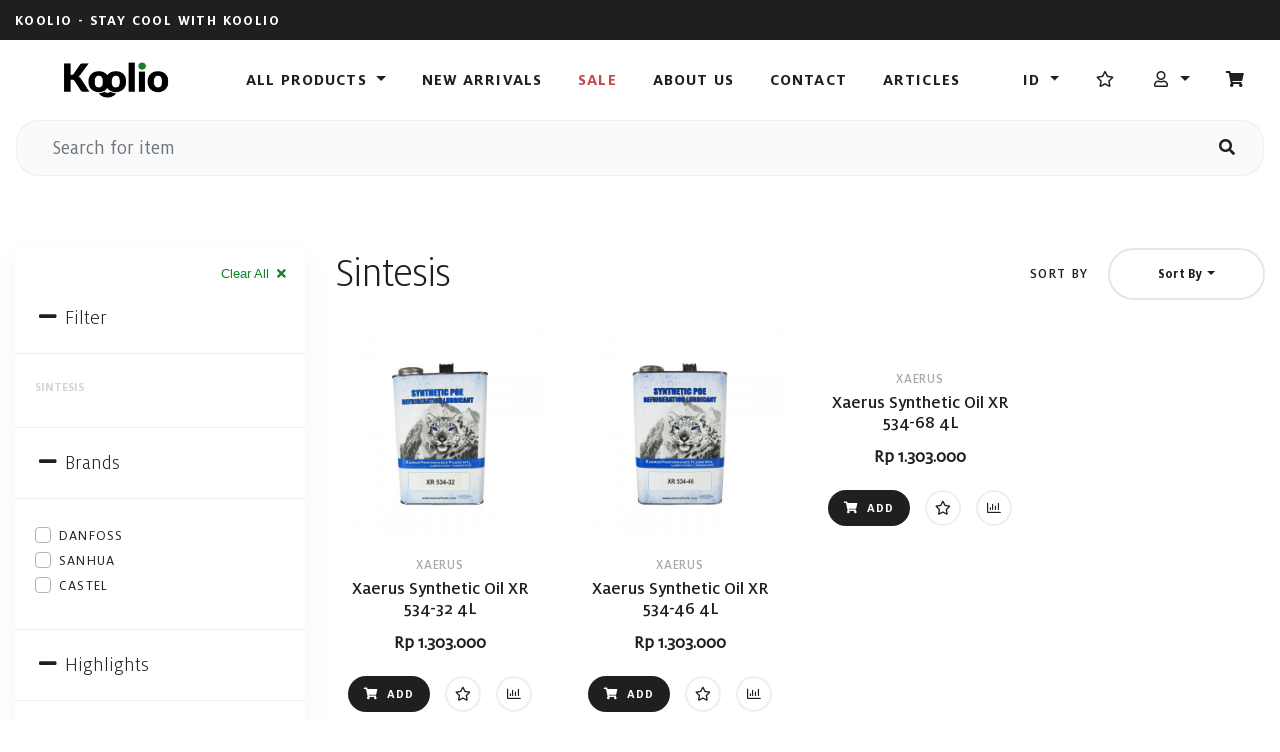

--- FILE ---
content_type: text/html; charset=UTF-8
request_url: https://www.koolio.id/c/pelumas/sintesis
body_size: 11586
content:
<!doctype html>
<html lang="en" class="h-100">
<head>
    <!-- Required meta tags -->
    <meta charset="utf-8">
    <meta name="viewport" content="width=device-width, initial-scale=1, shrink-to-fit=no">

    <link rel="preconnect" href="https://stackpath.bootstrapcdn.com/" crossorigin>
    <link rel="dns-prefetch" href="https://stackpath.bootstrapcdn.com/">
    <link rel="dns-prefetch" href="https://cdn.jsdelivr.net/">

    <meta name="csrf-token" content="pbbX1xZVCnaM4unICRjKtYcGV4flAfFvRoKJ7p8j">
    <meta name="csrf-param" content="_token"/>
    <meta name="keywords" content="Meta Keyword">
    <meta name="description" content="Meta Descriptions">
    <meta property="og:title" content="Sintesis">
    <meta property="og:image" content="https://www.koolio.id/themes/default/backend/images/default-img.png">
    <meta property="og:description" content="Meta Descriptions">
    <meta property="og:url" content="https://www.koolio.id/c/pelumas/sintesis">

    <meta name="twitter:card" content="summary"/>
    <meta name="twitter:site" content="https://twitter.com/koolio_id"/>
    <meta name="twitter:title" content="Sintesis"/>
    <meta name="twitter:description" content="Meta Descriptions"/>
    <meta name="twitter:image" content="https://www.koolio.id/themes/default/backend/images/default-img.png"/>

    <title>Sintesis | Koolio</title>

    <!-- Bootstrap CSS -->
    <link rel="stylesheet" href="https://stackpath.bootstrapcdn.com/bootstrap/4.5.2/css/bootstrap.min.css"
          integrity="sha384-JcKb8q3iqJ61gNV9KGb8thSsNjpSL0n8PARn9HuZOnIxN0hoP+VmmDGMN5t9UJ0Z" crossorigin="anonymous">
    <link rel="stylesheet" href="https://cdn.jsdelivr.net/npm/@fortawesome/fontawesome-free@5.14.0/css/all.min.css">
    <link rel="stylesheet" href="https://cdn.jsdelivr.net/npm/slick-carousel@1.8.1/slick/slick.min.css">
    <link rel="stylesheet" href="https://cdn.jsdelivr.net/npm/slick-carousel@1.8.1/slick/slick-theme.min.css">
        <link rel="stylesheet" href="/themes/globalcool/frontend/css/main.css?id=3b12962558288af65ad4">
    
    <link rel="apple-touch-icon" sizes="180x180" href="/apple-touch-icon.png">
    <link rel="icon" type="image/png" sizes="32x32" href="/favicon-32x32.png">
    <link rel="icon" type="image/png" sizes="16x16" href="/favicon-16x16.png">
    <link rel="manifest" href="/site.webmanifest">
    <link rel="mask-icon" href="/safari-pinned-tab.svg" color="#000000">
    <meta name="msapplication-TileColor" content="#ffffff">
    <meta name="theme-color" content="#ffffff">

    <link href="https://www.koolio.id/themes/default/frontend/css/loading.css" rel="stylesheet">
    <script type="module" src="https://cdn.jsdelivr.net/npm/alpinejs@2.6.0/dist/alpine.min.js"></script>
    <script nomodule src="https://cdn.jsdelivr.net/npm/alpinejs@2.6.0/dist/alpine-ie11.min.js" defer></script>
    <!-- Global site tag (gtag.js) - Google Analytics -->
    <script async src="https://www.googletagmanager.com/gtag/js?id=G-MV1DMK2XTE"></script>
    <script>
      window.dataLayer = window.dataLayer || [];
      function gtag(){dataLayer.push(arguments);}
      gtag('js', new Date());

      gtag('config', 'G-MV1DMK2XTE');
    </script>
    <!-- Google tag (gtag.js) -->
    <script async src="https://www.googletagmanager.com/gtag/js?id=AW-10891772999"></script>
    <script>
      window.dataLayer = window.dataLayer || [];
      function gtag(){dataLayer.push(arguments);}
      gtag('js', new Date());

      gtag('config', 'AW-10891772999');
    </script>
</head>
<body class="d-flex flex-column h-100 fixed-header">
<div class="flex-shrink-0">
    <div class="loading" style="display:none;">
  <div class="status">
    <svg width='60px' height='60px' xmlns="http://www.w3.org/2000/svg" viewBox="0 0 100 100" preserveAspectRatio="xMidYMid" class="uil-spin"><rect x="0" y="0" width="100" height="100" fill="none" class="bk"></rect><g transform="translate(50 50)"><g transform="rotate(0) translate(34 0)"><circle cx="0" cy="0" r="8" fill="#000"><animate attributeName="opacity" from="1" to="0.1" begin="0s" dur="1s" repeatCount="indefinite"></animate><animateTransform attributeName="transform" type="scale" from="1.5" to="1" begin="0s" dur="1s" repeatCount="indefinite"></animateTransform></circle></g><g transform="rotate(45) translate(34 0)"><circle cx="0" cy="0" r="8" fill="#000"><animate attributeName="opacity" from="1" to="0.1" begin="0.12s" dur="1s" repeatCount="indefinite"></animate><animateTransform attributeName="transform" type="scale" from="1.5" to="1" begin="0.12s" dur="1s" repeatCount="indefinite"></animateTransform></circle></g><g transform="rotate(90) translate(34 0)"><circle cx="0" cy="0" r="8" fill="#000"><animate attributeName="opacity" from="1" to="0.1" begin="0.25s" dur="1s" repeatCount="indefinite"></animate><animateTransform attributeName="transform" type="scale" from="1.5" to="1" begin="0.25s" dur="1s" repeatCount="indefinite"></animateTransform></circle></g><g transform="rotate(135) translate(34 0)"><circle cx="0" cy="0" r="8" fill="#000"><animate attributeName="opacity" from="1" to="0.1" begin="0.37s" dur="1s" repeatCount="indefinite"></animate><animateTransform attributeName="transform" type="scale" from="1.5" to="1" begin="0.37s" dur="1s" repeatCount="indefinite"></animateTransform></circle></g><g transform="rotate(180) translate(34 0)"><circle cx="0" cy="0" r="8" fill="#000"><animate attributeName="opacity" from="1" to="0.1" begin="0.5s" dur="1s" repeatCount="indefinite"></animate><animateTransform attributeName="transform" type="scale" from="1.5" to="1" begin="0.5s" dur="1s" repeatCount="indefinite"></animateTransform></circle></g><g transform="rotate(225) translate(34 0)"><circle cx="0" cy="0" r="8" fill="#000"><animate attributeName="opacity" from="1" to="0.1" begin="0.62s" dur="1s" repeatCount="indefinite"></animate><animateTransform attributeName="transform" type="scale" from="1.5" to="1" begin="0.62s" dur="1s" repeatCount="indefinite"></animateTransform></circle></g><g transform="rotate(270) translate(34 0)"><circle cx="0" cy="0" r="8" fill="#000"><animate attributeName="opacity" from="1" to="0.1" begin="0.75s" dur="1s" repeatCount="indefinite"></animate><animateTransform attributeName="transform" type="scale" from="1.5" to="1" begin="0.75s" dur="1s" repeatCount="indefinite"></animateTransform></circle></g><g transform="rotate(315) translate(34 0)"><circle cx="0" cy="0" r="8" fill="#000"><animate attributeName="opacity" from="1" to="0.1" begin="0.87s" dur="1s" repeatCount="indefinite"></animate><animateTransform attributeName="transform" type="scale" from="1.5" to="1" begin="0.87s" dur="1s" repeatCount="indefinite"></animateTransform></circle></g></g></svg>
  </div>
</div>    <header class="fixed-top" id="site_header">
    <div class="topbar overflow-auto">
        <div class="container-fluid">
            <div class="text-nowrap">
                KOOLIO - STAY COOL WITH KOOLIO
            </div>
        </div>
    </div>
    <nav class="navbar navbar-expand-lg" id="site_nav">
        <button class="navbar-toggler" type="button" aria-label="Toggle navigation" data-offcanvas="#main_nav">
            <i class="fas fa-bars fa-fw"></i>
        </button>
        <a class="navbar-brand" href="https://www.koolio.id">
            <img src="https://www.koolio.id/themes/globalcool/frontend/images/logo_globalcool@2x.png" alt="logo" loading="lazy">
        </a>
        <a href="https://www.koolio.id/my-cart" class="navbar-toggler" type="button">
            <i class="fas fa-shopping-cart fa-fw"></i>
        </a>
        <div class="collapse navbar-collapse" id="navbarSupportedContent">
            <ul class="navbar-nav mr-auto">
                <li class="nav-item dropdown dropdown--megamenu mt-0">
                    <a class="nav-link dropdown-toggle" href="#" id="navbarDropdown" role="button"
                       data-toggle="dropdown" aria-haspopup="true" aria-expanded="false">
                        All Products
                    </a>
                    <div class="dropdown-menu" aria-labelledby="navbarDropdown">
                        <div class="row no-gutters">
                            <div class="col-md-3 border-right">
                                <div class="nav flex-column nav-pills" id="v-pills-tab" role="tablist"
                                     aria-orientation="vertical">
                                    <a class="nav-link active pt-md-0 mb-3" id="v-pills-home-tab" data-toggle="pill"
                                       href="#v-pills-home" role="tab" aria-controls="v-pills-home"
                                       aria-selected="true" style="line-height: 1;">
                                        Shop By Categories
                                        <i class="fas fa-arrow-right fa-fw"></i>
                                    </a>
                                    <a class="nav-link" id="v-pills-profile-tab" data-toggle="pill"
                                       href="#v-pills-profile" role="tab" aria-controls="v-pills-profile"
                                       aria-selected="false" style="line-height: 1;">
                                        Shop By Brands
                                        <i class="fas fa-arrow-right fa-fw"></i>
                                    </a>
                                </div>
                            </div>
                            <div class="col-md-9">
                                <div class="tab-content pl-5" id="v-pills-tabContent">
                                    <div class="tab-pane fade show active" id="v-pills-home" role="tabpanel"
                                         aria-labelledby="v-pills-home-tab">
                                        <div class="row" style="flex-direction: column;height: 500px;overflow-y:scroll;">
                                                                                        <div class="footer-separator footer-separator--light">
                                                <div
                                                    class="footer-separator-mobile footer-separator-mobile--light"></div>
                                                        <a href="https://www.koolio.id/c/axial-fan">
                                                        <strong class="d-block text-uppercase">
                                                            Axial Fan
                                                        </strong>
                                                        </a>
                                                        <ul class="list-unstyled mb-4">
                                                                                                                    </ul>
                                            </div>
                                                                                        <div class="footer-separator footer-separator--light">
                                                <div
                                                    class="footer-separator-mobile footer-separator-mobile--light"></div>
                                                        <a href="https://www.koolio.id/c/kompresor">
                                                        <strong class="d-block text-uppercase">
                                                            Kompresor
                                                        </strong>
                                                        </a>
                                                        <ul class="list-unstyled mb-4">
                                                                                                                            <li>
                                                                    <a href="https://www.koolio.id/c/kompresor/hermetic">
                                                                        Hermetic
                                                                    </a>
                                                                </li>
                                                                                                                            <li>
                                                                    <a href="https://www.koolio.id/c/kompresor/semi-hermetic">
                                                                        Semi Hermetic
                                                                    </a>
                                                                </li>
                                                                                                                    </ul>
                                            </div>
                                                                                        <div class="footer-separator footer-separator--light">
                                                <div
                                                    class="footer-separator-mobile footer-separator-mobile--light"></div>
                                                        <a href="https://www.koolio.id/c/kondensing-unit">
                                                        <strong class="d-block text-uppercase">
                                                            Kondensing Unit
                                                        </strong>
                                                        </a>
                                                        <ul class="list-unstyled mb-4">
                                                                                                                            <li>
                                                                    <a href="https://www.koolio.id/c/kondensing-unit/indoor-cdu-application">
                                                                        Indoor CDU Application
                                                                    </a>
                                                                </li>
                                                                                                                            <li>
                                                                    <a href="https://www.koolio.id/c/kondensing-unit/outdoor-cdu-application">
                                                                        Outdoor CDU Application
                                                                    </a>
                                                                </li>
                                                                                                                    </ul>
                                            </div>
                                                                                        <div class="footer-separator footer-separator--light">
                                                <div
                                                    class="footer-separator-mobile footer-separator-mobile--light"></div>
                                                        <a href="https://www.koolio.id/c/evaporator">
                                                        <strong class="d-block text-uppercase">
                                                            Evaporator
                                                        </strong>
                                                        </a>
                                                        <ul class="list-unstyled mb-4">
                                                                                                                    </ul>
                                            </div>
                                                                                        <div class="footer-separator footer-separator--light">
                                                <div
                                                    class="footer-separator-mobile footer-separator-mobile--light"></div>
                                                        <a href="https://www.koolio.id/c/kondensor">
                                                        <strong class="d-block text-uppercase">
                                                            Kondensor
                                                        </strong>
                                                        </a>
                                                        <ul class="list-unstyled mb-4">
                                                                                                                    </ul>
                                            </div>
                                                                                        <div class="footer-separator footer-separator--light">
                                                <div
                                                    class="footer-separator-mobile footer-separator-mobile--light"></div>
                                                        <a href="https://www.koolio.id/c/komponen">
                                                        <strong class="d-block text-uppercase">
                                                            Komponen
                                                        </strong>
                                                        </a>
                                                        <ul class="list-unstyled mb-4">
                                                                                                                            <li>
                                                                    <a href="https://www.koolio.id/c/komponen/solenoid-valve">
                                                                        Solenoid Valve
                                                                    </a>
                                                                </li>
                                                                                                                            <li>
                                                                    <a href="https://www.koolio.id/c/komponen/solenoid-coil">
                                                                        Solenoid Coil
                                                                    </a>
                                                                </li>
                                                                                                                            <li>
                                                                    <a href="https://www.koolio.id/c/komponen/sight-glass">
                                                                        Sight Glass
                                                                    </a>
                                                                </li>
                                                                                                                            <li>
                                                                    <a href="https://www.koolio.id/c/komponen/pressure-control">
                                                                        Pressure Control
                                                                    </a>
                                                                </li>
                                                                                                                            <li>
                                                                    <a href="https://www.koolio.id/c/komponen/oil-separator">
                                                                        Oil Separator
                                                                    </a>
                                                                </li>
                                                                                                                            <li>
                                                                    <a href="https://www.koolio.id/c/komponen/electronic-expansion-valve">
                                                                        Electronic Expansion Valve
                                                                    </a>
                                                                </li>
                                                                                                                            <li>
                                                                    <a href="https://www.koolio.id/c/komponen/filter-drier">
                                                                        Filter Drier
                                                                    </a>
                                                                </li>
                                                                                                                            <li>
                                                                    <a href="https://www.koolio.id/c/komponen/check-valve">
                                                                        Check Valve
                                                                    </a>
                                                                </li>
                                                                                                                            <li>
                                                                    <a href="https://www.koolio.id/c/komponen/ball-valve">
                                                                        Ball Valve
                                                                    </a>
                                                                </li>
                                                                                                                            <li>
                                                                    <a href="https://www.koolio.id/c/komponen/thermal-expansion-valve">
                                                                        Thermal Expansion Valve
                                                                    </a>
                                                                </li>
                                                                                                                    </ul>
                                            </div>
                                                                                        <div class="footer-separator footer-separator--light">
                                                <div
                                                    class="footer-separator-mobile footer-separator-mobile--light"></div>
                                                        <a href="https://www.koolio.id/c/refrigerant">
                                                        <strong class="d-block text-uppercase">
                                                            Refrigerant
                                                        </strong>
                                                        </a>
                                                        <ul class="list-unstyled mb-4">
                                                                                                                            <li>
                                                                    <a href="https://www.koolio.id/c/refrigerant/hcfc">
                                                                        HCFC
                                                                    </a>
                                                                </li>
                                                                                                                            <li>
                                                                    <a href="https://www.koolio.id/c/refrigerant/hfc">
                                                                        HFC
                                                                    </a>
                                                                </li>
                                                                                                                    </ul>
                                            </div>
                                                                                        <div class="footer-separator footer-separator--light">
                                                <div
                                                    class="footer-separator-mobile footer-separator-mobile--light"></div>
                                                        <a href="https://www.koolio.id/c/pipa-tembaga">
                                                        <strong class="d-block text-uppercase">
                                                            Pipa Tembaga
                                                        </strong>
                                                        </a>
                                                        <ul class="list-unstyled mb-4">
                                                                                                                            <li>
                                                                    <a href="https://www.koolio.id/c/pipa-tembaga/fitting">
                                                                        Fitting
                                                                    </a>
                                                                </li>
                                                                                                                            <li>
                                                                    <a href="https://www.koolio.id/c/pipa-tembaga/pancake">
                                                                        Pancake
                                                                    </a>
                                                                </li>
                                                                                                                            <li>
                                                                    <a href="https://www.koolio.id/c/pipa-tembaga/straight">
                                                                        Straight
                                                                    </a>
                                                                </li>
                                                                                                                    </ul>
                                            </div>
                                                                                        <div class="footer-separator footer-separator--light">
                                                <div
                                                    class="footer-separator-mobile footer-separator-mobile--light"></div>
                                                        <a href="https://www.koolio.id/c/electronic-control">
                                                        <strong class="d-block text-uppercase">
                                                            Electronic Control
                                                        </strong>
                                                        </a>
                                                        <ul class="list-unstyled mb-4">
                                                                                                                            <li>
                                                                    <a href="https://www.koolio.id/c/electronic-control/monitoring-control">
                                                                        Monitoring Control
                                                                    </a>
                                                                </li>
                                                                                                                            <li>
                                                                    <a href="https://www.koolio.id/c/electronic-control/humidity-control">
                                                                        Humidity Control
                                                                    </a>
                                                                </li>
                                                                                                                            <li>
                                                                    <a href="https://www.koolio.id/c/electronic-control/temperature-control">
                                                                        Temperature Control
                                                                    </a>
                                                                </li>
                                                                                                                    </ul>
                                            </div>
                                                                                        <div class="footer-separator footer-separator--light">
                                                <div
                                                    class="footer-separator-mobile footer-separator-mobile--light"></div>
                                                        <a href="https://www.koolio.id/c/commercial-refrigerator">
                                                        <strong class="d-block text-uppercase">
                                                            Commercial Refrigerator
                                                        </strong>
                                                        </a>
                                                        <ul class="list-unstyled mb-4">
                                                                                                                    </ul>
                                            </div>
                                                                                        <div class="footer-separator footer-separator--light">
                                                <div
                                                    class="footer-separator-mobile footer-separator-mobile--light"></div>
                                                        <a href="https://www.koolio.id/c/peralatan">
                                                        <strong class="d-block text-uppercase">
                                                            Peralatan
                                                        </strong>
                                                        </a>
                                                        <ul class="list-unstyled mb-4">
                                                                                                                            <li>
                                                                    <a href="https://www.koolio.id/c/peralatan/manifold">
                                                                        Manifold
                                                                    </a>
                                                                </li>
                                                                                                                            <li>
                                                                    <a href="https://www.koolio.id/c/peralatan/pompa-vakum">
                                                                        Pompa Vakum
                                                                    </a>
                                                                </li>
                                                                                                                            <li>
                                                                    <a href="https://www.koolio.id/c/peralatan/gauge">
                                                                        Gauge
                                                                    </a>
                                                                </li>
                                                                                                                            <li>
                                                                    <a href="https://www.koolio.id/c/peralatan/perak-las">
                                                                        Perak Las
                                                                    </a>
                                                                </li>
                                                                                                                            <li>
                                                                    <a href="https://www.koolio.id/c/peralatan/lain-lain">
                                                                        Lain - Lain
                                                                    </a>
                                                                </li>
                                                                                                                    </ul>
                                            </div>
                                                                                        <div class="footer-separator footer-separator--light">
                                                <div
                                                    class="footer-separator-mobile footer-separator-mobile--light"></div>
                                                        <a href="https://www.koolio.id/c/pelumas">
                                                        <strong class="d-block text-uppercase">
                                                            Pelumas
                                                        </strong>
                                                        </a>
                                                        <ul class="list-unstyled mb-4">
                                                                                                                            <li>
                                                                    <a href="https://www.koolio.id/c/pelumas/mineral">
                                                                        Mineral
                                                                    </a>
                                                                </li>
                                                                                                                            <li>
                                                                    <a href="https://www.koolio.id/c/pelumas/sintesis">
                                                                        Sintesis
                                                                    </a>
                                                                </li>
                                                                                                                    </ul>
                                            </div>
                                                                                    </div>
                                    </div>
                                    <div class="tab-pane fade" id="v-pills-profile" role="tabpanel"
                                         aria-labelledby="v-pills-profile-tab">
                                        <div class="row">
                                                                                            <div class="col-md-3">
                                                                                                            <a href="https://www.koolio.id/b/calorie" class="d-block mb-3" style="line-height: 1;">
                                                            CALORIE
                                                        </a>
                                                                                                            <a href="https://www.koolio.id/b/chemours" class="d-block mb-3" style="line-height: 1;">
                                                            CHEMOURS
                                                        </a>
                                                                                                            <a href="https://www.koolio.id/b/crane-copper-tube" class="d-block mb-3" style="line-height: 1;">
                                                            CRANE COPPER TUBE
                                                        </a>
                                                                                                            <a href="https://www.koolio.id/b/danfoss" class="d-block mb-3" style="line-height: 1;">
                                                            DANFOSS
                                                        </a>
                                                                                                            <a href="https://www.koolio.id/b/dixell" class="d-block mb-3" style="line-height: 1;">
                                                            DIXELL
                                                        </a>
                                                                                                            <a href="https://www.koolio.id/b/dorin" class="d-block mb-3" style="line-height: 1;">
                                                            DORIN
                                                        </a>
                                                                                                            <a href="https://www.koolio.id/b/efreeze" class="d-block mb-3" style="line-height: 1;">
                                                            EFREEZE
                                                        </a>
                                                                                                            <a href="https://www.koolio.id/b/emerson" class="d-block mb-3" style="line-height: 1;">
                                                            EMERSON
                                                        </a>
                                                                                                            <a href="https://www.koolio.id/b/honeywell" class="d-block mb-3" style="line-height: 1;">
                                                            HONEYWELL
                                                        </a>
                                                                                                            <a href="https://www.koolio.id/b/hailiang" class="d-block mb-3" style="line-height: 1;">
                                                            HAILIANG
                                                        </a>
                                                                                                    </div>
                                                                                            <div class="col-md-3">
                                                                                                            <a href="https://www.koolio.id/b/hongsen" class="d-block mb-3" style="line-height: 1;">
                                                            HONGSEN
                                                        </a>
                                                                                                            <a href="https://www.koolio.id/b/refco" class="d-block mb-3" style="line-height: 1;">
                                                            REFCO
                                                        </a>
                                                                                                            <a href="https://www.koolio.id/b/refrigerant" class="d-block mb-3" style="line-height: 1;">
                                                            REFRIGERANT
                                                        </a>
                                                                                                            <a href="https://www.koolio.id/b/robinair" class="d-block mb-3" style="line-height: 1;">
                                                            ROBINAIR
                                                        </a>
                                                                                                            <a href="https://www.koolio.id/b/rothenberger" class="d-block mb-3" style="line-height: 1;">
                                                            ROTHENBERGER
                                                        </a>
                                                                                                            <a href="https://www.koolio.id/b/sanhua" class="d-block mb-3" style="line-height: 1;">
                                                            SANHUA
                                                        </a>
                                                                                                            <a href="https://www.koolio.id/b/sopormetal" class="d-block mb-3" style="line-height: 1;">
                                                            SOPORMETAL
                                                        </a>
                                                                                                            <a href="https://www.koolio.id/b/xaerus" class="d-block mb-3" style="line-height: 1;">
                                                            XAERUS
                                                        </a>
                                                                                                            <a href="https://www.koolio.id/b/carrier" class="d-block mb-3" style="line-height: 1;">
                                                            CARRIER
                                                        </a>
                                                                                                            <a href="https://www.koolio.id/b/zhiel-abeeg" class="d-block mb-3" style="line-height: 1;">
                                                            ZHIEL-ABEEG
                                                        </a>
                                                                                                    </div>
                                                                                            <div class="col-md-3">
                                                                                                            <a href="https://www.koolio.id/b/castel" class="d-block mb-3" style="line-height: 1;">
                                                            CASTEL
                                                        </a>
                                                                                                            <a href="https://www.koolio.id/b/copeland" class="d-block mb-3" style="line-height: 1;">
                                                            COPELAND
                                                        </a>
                                                                                                            <a href="https://www.koolio.id/b/frascold" class="d-block mb-3" style="line-height: 1;">
                                                            FRASCOLD
                                                        </a>
                                                                                                    </div>
                                                                                    </div>
                                    </div>
                                </div>
                            </div>
                        </div>
                    </div>
                </li>
                <li class="nav-item">
                    <a class="nav-link " href="https://www.koolio.id/new-arrival">
                        New Arrivals
                    </a>
                </li>
                <li class="nav-item">
                    <a class="nav-link " href="https://www.koolio.id/sale" style="color:#C74848;">
                        Sale
                    </a>
                </li>
                <li class="nav-item">
                    <a class="nav-link " href="https://www.koolio.id/about-us">
                        About Us
                    </a>
                </li>
                <li class="nav-item">
                    <a class="nav-link " href="https://www.koolio.id/contact-us">
                        Contact
                    </a>
                </li>
                <li class="nav-item">
                    <a class="nav-link " href="https://www.koolio.id/journal">Articles</a>
                </li>
            </ul>
            <ul class="navbar-nav">
                <li class="nav-item dropdown">
                    <a class="nav-link dropdown-toggle" href="#" id="navbarDropdown" role="button"
                       data-toggle="dropdown" aria-haspopup="true" aria-expanded="false">
                        id
                    </a>
                    <div class="dropdown-menu dropdown-menu-right" aria-labelledby="navbarDropdown">
                        <a class="dropdown-item" href="https://www.koolio.id/set-language/en">
                            EN
                        </a>
                        <a class="dropdown-item" href="https://www.koolio.id/set-language/id">
                            ID
                        </a>
                    </div>
                </li>
                <li class="nav-item">
                    <a class="nav-link " href="https://www.koolio.id/wishlist">
                        <i class="far fa-star fa-fw"></i>
                    </a>
                </li>
                <li class="nav-item dropdown">
                    <a class="nav-link dropdown-toggle" href="#" id="navbarDropdown" role="button"
                       data-toggle="dropdown" aria-haspopup="true" aria-expanded="false">
                        <i class="far fa-user fa-fw"></i>
                    </a>
                    <div class="dropdown-menu dropdown-menu-right border-0 shadow" aria-labelledby="navbarDropdown">
                                                    <a class="dropdown-item" href="https://www.koolio.id/login">
                                Login
                            </a>
                            <a class="dropdown-item" href="https://www.koolio.id/register">
                                Register
                            </a>
                                            </div>
                </li>
                <li class="nav-item">
                    <a class="nav-link" href="https://www.koolio.id/my-cart">
                        <i class="fas fa-shopping-cart fa-fw"></i>
                    </a>
                </li>
            </ul>
        </div>
    </nav>
    <nav class="navbar navbar-expand py-0">
        <div class="collapse navbar-collapse">
            <form action="https://www.koolio.id/search" class="navbar-search"
                  x-data="searchApp()">
                <div class="input-group input-group--transparent">
                    <input type="text" class="form-control search-input" placeholder="Search for item"
                           name="s" aria-label="search for item" autocomplete="off" x-model="query"
                           @input.debounce="wow()"
                           @click.away="hasFocus = false"
                           @click="hasFocus = true">
                    <div class="input-group-append">
                        <button class="btn btn-outline-secondary" type="submit">
                            <i class="fas fa-search fa-fw"></i>
                        </button>
                    </div>
                </div>
                <div class="dropdown dropdown--megamenu dropdown--megamenu-full bleed-mobile"
                     id="search_dropdown"
                     :class="{ 'show': hasFocus }">
                    <div class="dropdown-menu p-3 p-md-5" :class="{ 'show': hasFocus }"
                         style="max-height: calc(100vh - 165px); overflow-y: auto">
                        <template x-if="query">
                            <div id="quick_search_product_results"></div>
                        </template>
                        <template x-if="!query">
                            <p>
                                Start typing...
                            </p>
                        </template>
                        <template x-if="isLoading">
                            <div class="position-absolute d-flex align-items-center justify-content-center w-100 h-100"
                                 style="z-index: 999; background-color: rgba(255, 255, 255, .7);left: 0;top: 0;">
                                <i class="fas fa-sync fa-fw fa-spin fa-2x"></i>
                            </div>
                        </template>
                    </div>
                </div>
            </form>
        </div>
    </nav>
    <ul class="offcanvas" id="main_nav">
    <li class="offcanvas-heading">
        <div class="row no-gutters w-100 justify-content-end">
            <div class="col-1">
                <button class="offcanvas-navigation" data-offcanvas="#main_nav" data-disable-scroll="true">
                    <i class="fas fa-times fa-fw fa-lg"></i>
                </button>
            </div>
        </div>
    </li>
    <li class="offcanvas-link">
        <a href="https://www.koolio.id">
            Home
        </a>
    </li>
    <li class="offcanvas-link">
        <a href="https://www.koolio.id/new-arrival">
            New Arrival
        </a>
    </li>
    <li class="offcanvas-link">
        <a href="https://www.koolio.id/sale" style="color:#C74848;">
            Sale
        </a>
    </li>
            <li class="offcanvas-link">
            <a href="#"
               rel="nofollow" >
                Axial Fan
                            </a>
                    </li>
            <li class="offcanvas-link">
            <a href="#"
               rel="nofollow" data-offcanvas="#offcanvas_kompresor">
                Kompresor
                                    <i class="fas fa-angle-right"></i>
                            </a>
                            <ul class="offcanvas" id="offcanvas_kompresor">
                    <li class="offcanvas-heading">
                        <div class="row no-gutters w-100">
                            <div class="col-1">
                                <button class="offcanvas-navigation"
                                        data-offcanvas="#offcanvas_kompresor">
                                    <i class="fas fa-arrow-left fa-fw fa-lg"></i>
                                </button>
                            </div>
                            <div class="col-10 text-center">
                                Kompresor
                            </div>
                        </div>
                    </li>
                                            <li class="offcanvas-link border-0">
                            <a href="https://www.koolio.id/c/kompresor/hermetic">
                                Hermetic
                            </a>
                        </li>
                                            <li class="offcanvas-link border-0">
                            <a href="https://www.koolio.id/c/kompresor/semi-hermetic">
                                Semi Hermetic
                            </a>
                        </li>
                                    </ul>
                    </li>
            <li class="offcanvas-link">
            <a href="#"
               rel="nofollow" data-offcanvas="#offcanvas_kondensing-unit">
                Kondensing Unit
                                    <i class="fas fa-angle-right"></i>
                            </a>
                            <ul class="offcanvas" id="offcanvas_kondensing-unit">
                    <li class="offcanvas-heading">
                        <div class="row no-gutters w-100">
                            <div class="col-1">
                                <button class="offcanvas-navigation"
                                        data-offcanvas="#offcanvas_kondensing-unit">
                                    <i class="fas fa-arrow-left fa-fw fa-lg"></i>
                                </button>
                            </div>
                            <div class="col-10 text-center">
                                Kondensing Unit
                            </div>
                        </div>
                    </li>
                                            <li class="offcanvas-link border-0">
                            <a href="https://www.koolio.id/c/kondensing-unit/indoor-cdu-application">
                                Indoor CDU Application
                            </a>
                        </li>
                                            <li class="offcanvas-link border-0">
                            <a href="https://www.koolio.id/c/kondensing-unit/outdoor-cdu-application">
                                Outdoor CDU Application
                            </a>
                        </li>
                                    </ul>
                    </li>
            <li class="offcanvas-link">
            <a href="#"
               rel="nofollow" >
                Evaporator
                            </a>
                    </li>
            <li class="offcanvas-link">
            <a href="#"
               rel="nofollow" >
                Kondensor
                            </a>
                    </li>
            <li class="offcanvas-link">
            <a href="#"
               rel="nofollow" data-offcanvas="#offcanvas_komponen">
                Komponen
                                    <i class="fas fa-angle-right"></i>
                            </a>
                            <ul class="offcanvas" id="offcanvas_komponen">
                    <li class="offcanvas-heading">
                        <div class="row no-gutters w-100">
                            <div class="col-1">
                                <button class="offcanvas-navigation"
                                        data-offcanvas="#offcanvas_komponen">
                                    <i class="fas fa-arrow-left fa-fw fa-lg"></i>
                                </button>
                            </div>
                            <div class="col-10 text-center">
                                Komponen
                            </div>
                        </div>
                    </li>
                                            <li class="offcanvas-link border-0">
                            <a href="https://www.koolio.id/c/komponen/solenoid-valve">
                                Solenoid Valve
                            </a>
                        </li>
                                            <li class="offcanvas-link border-0">
                            <a href="https://www.koolio.id/c/komponen/solenoid-coil">
                                Solenoid Coil
                            </a>
                        </li>
                                            <li class="offcanvas-link border-0">
                            <a href="https://www.koolio.id/c/komponen/sight-glass">
                                Sight Glass
                            </a>
                        </li>
                                            <li class="offcanvas-link border-0">
                            <a href="https://www.koolio.id/c/komponen/pressure-control">
                                Pressure Control
                            </a>
                        </li>
                                            <li class="offcanvas-link border-0">
                            <a href="https://www.koolio.id/c/komponen/oil-separator">
                                Oil Separator
                            </a>
                        </li>
                                            <li class="offcanvas-link border-0">
                            <a href="https://www.koolio.id/c/komponen/electronic-expansion-valve">
                                Electronic Expansion Valve
                            </a>
                        </li>
                                            <li class="offcanvas-link border-0">
                            <a href="https://www.koolio.id/c/komponen/filter-drier">
                                Filter Drier
                            </a>
                        </li>
                                            <li class="offcanvas-link border-0">
                            <a href="https://www.koolio.id/c/komponen/check-valve">
                                Check Valve
                            </a>
                        </li>
                                            <li class="offcanvas-link border-0">
                            <a href="https://www.koolio.id/c/komponen/ball-valve">
                                Ball Valve
                            </a>
                        </li>
                                            <li class="offcanvas-link border-0">
                            <a href="https://www.koolio.id/c/komponen/thermal-expansion-valve">
                                Thermal Expansion Valve
                            </a>
                        </li>
                                    </ul>
                    </li>
            <li class="offcanvas-link">
            <a href="#"
               rel="nofollow" data-offcanvas="#offcanvas_refrigerant">
                Refrigerant
                                    <i class="fas fa-angle-right"></i>
                            </a>
                            <ul class="offcanvas" id="offcanvas_refrigerant">
                    <li class="offcanvas-heading">
                        <div class="row no-gutters w-100">
                            <div class="col-1">
                                <button class="offcanvas-navigation"
                                        data-offcanvas="#offcanvas_refrigerant">
                                    <i class="fas fa-arrow-left fa-fw fa-lg"></i>
                                </button>
                            </div>
                            <div class="col-10 text-center">
                                Refrigerant
                            </div>
                        </div>
                    </li>
                                            <li class="offcanvas-link border-0">
                            <a href="https://www.koolio.id/c/refrigerant/hcfc">
                                HCFC
                            </a>
                        </li>
                                            <li class="offcanvas-link border-0">
                            <a href="https://www.koolio.id/c/refrigerant/hfc">
                                HFC
                            </a>
                        </li>
                                    </ul>
                    </li>
            <li class="offcanvas-link">
            <a href="#"
               rel="nofollow" data-offcanvas="#offcanvas_pipa-tembaga">
                Pipa Tembaga
                                    <i class="fas fa-angle-right"></i>
                            </a>
                            <ul class="offcanvas" id="offcanvas_pipa-tembaga">
                    <li class="offcanvas-heading">
                        <div class="row no-gutters w-100">
                            <div class="col-1">
                                <button class="offcanvas-navigation"
                                        data-offcanvas="#offcanvas_pipa-tembaga">
                                    <i class="fas fa-arrow-left fa-fw fa-lg"></i>
                                </button>
                            </div>
                            <div class="col-10 text-center">
                                Pipa Tembaga
                            </div>
                        </div>
                    </li>
                                            <li class="offcanvas-link border-0">
                            <a href="https://www.koolio.id/c/pipa-tembaga/fitting">
                                Fitting
                            </a>
                        </li>
                                            <li class="offcanvas-link border-0">
                            <a href="https://www.koolio.id/c/pipa-tembaga/pancake">
                                Pancake
                            </a>
                        </li>
                                            <li class="offcanvas-link border-0">
                            <a href="https://www.koolio.id/c/pipa-tembaga/straight">
                                Straight
                            </a>
                        </li>
                                    </ul>
                    </li>
            <li class="offcanvas-link">
            <a href="#"
               rel="nofollow" data-offcanvas="#offcanvas_electronic-control">
                Electronic Control
                                    <i class="fas fa-angle-right"></i>
                            </a>
                            <ul class="offcanvas" id="offcanvas_electronic-control">
                    <li class="offcanvas-heading">
                        <div class="row no-gutters w-100">
                            <div class="col-1">
                                <button class="offcanvas-navigation"
                                        data-offcanvas="#offcanvas_electronic-control">
                                    <i class="fas fa-arrow-left fa-fw fa-lg"></i>
                                </button>
                            </div>
                            <div class="col-10 text-center">
                                Electronic Control
                            </div>
                        </div>
                    </li>
                                            <li class="offcanvas-link border-0">
                            <a href="https://www.koolio.id/c/electronic-control/monitoring-control">
                                Monitoring Control
                            </a>
                        </li>
                                            <li class="offcanvas-link border-0">
                            <a href="https://www.koolio.id/c/electronic-control/humidity-control">
                                Humidity Control
                            </a>
                        </li>
                                            <li class="offcanvas-link border-0">
                            <a href="https://www.koolio.id/c/electronic-control/temperature-control">
                                Temperature Control
                            </a>
                        </li>
                                    </ul>
                    </li>
            <li class="offcanvas-link">
            <a href="#"
               rel="nofollow" >
                Commercial Refrigerator
                            </a>
                    </li>
            <li class="offcanvas-link">
            <a href="#"
               rel="nofollow" data-offcanvas="#offcanvas_peralatan">
                Peralatan
                                    <i class="fas fa-angle-right"></i>
                            </a>
                            <ul class="offcanvas" id="offcanvas_peralatan">
                    <li class="offcanvas-heading">
                        <div class="row no-gutters w-100">
                            <div class="col-1">
                                <button class="offcanvas-navigation"
                                        data-offcanvas="#offcanvas_peralatan">
                                    <i class="fas fa-arrow-left fa-fw fa-lg"></i>
                                </button>
                            </div>
                            <div class="col-10 text-center">
                                Peralatan
                            </div>
                        </div>
                    </li>
                                            <li class="offcanvas-link border-0">
                            <a href="https://www.koolio.id/c/peralatan/manifold">
                                Manifold
                            </a>
                        </li>
                                            <li class="offcanvas-link border-0">
                            <a href="https://www.koolio.id/c/peralatan/pompa-vakum">
                                Pompa Vakum
                            </a>
                        </li>
                                            <li class="offcanvas-link border-0">
                            <a href="https://www.koolio.id/c/peralatan/gauge">
                                Gauge
                            </a>
                        </li>
                                            <li class="offcanvas-link border-0">
                            <a href="https://www.koolio.id/c/peralatan/perak-las">
                                Perak Las
                            </a>
                        </li>
                                            <li class="offcanvas-link border-0">
                            <a href="https://www.koolio.id/c/peralatan/lain-lain">
                                Lain - Lain
                            </a>
                        </li>
                                    </ul>
                    </li>
            <li class="offcanvas-link">
            <a href="#"
               rel="nofollow" data-offcanvas="#offcanvas_pelumas">
                Pelumas
                                    <i class="fas fa-angle-right"></i>
                            </a>
                            <ul class="offcanvas" id="offcanvas_pelumas">
                    <li class="offcanvas-heading">
                        <div class="row no-gutters w-100">
                            <div class="col-1">
                                <button class="offcanvas-navigation"
                                        data-offcanvas="#offcanvas_pelumas">
                                    <i class="fas fa-arrow-left fa-fw fa-lg"></i>
                                </button>
                            </div>
                            <div class="col-10 text-center">
                                Pelumas
                            </div>
                        </div>
                    </li>
                                            <li class="offcanvas-link border-0">
                            <a href="https://www.koolio.id/c/pelumas/mineral">
                                Mineral
                            </a>
                        </li>
                                            <li class="offcanvas-link border-0">
                            <a href="https://www.koolio.id/c/pelumas/sintesis">
                                Sintesis
                            </a>
                        </li>
                                    </ul>
                    </li>
        <li class="offcanvas-link">
        <a href="#" rel="nofollow" data-offcanvas="#offcanvas_brands">
            Brands <i class="fas fa-angle-right"></i>
        </a>
        <ul class="offcanvas" id="offcanvas_brands">
            <li class="offcanvas-heading">
                <div class="row no-gutters w-100">
                    <div class="col-1">
                        <button class="offcanvas-navigation"
                                data-offcanvas="#offcanvas_brands">
                            <i class="fas fa-arrow-left fa-fw fa-lg"></i>
                        </button>
                    </div>
                    <div class="col-10 text-center">
                        Brands
                    </div>
                </div>
            </li>
                            <li class="offcanvas-link border-0">
                    <a href="https://www.koolio.id/b/frascold">
                        FRASCOLD
                    </a>
                </li>
                            <li class="offcanvas-link border-0">
                    <a href="https://www.koolio.id/b/copeland">
                        COPELAND
                    </a>
                </li>
                            <li class="offcanvas-link border-0">
                    <a href="https://www.koolio.id/b/castel">
                        CASTEL
                    </a>
                </li>
                            <li class="offcanvas-link border-0">
                    <a href="https://www.koolio.id/b/zhiel-abeeg">
                        ZHIEL-ABEEG
                    </a>
                </li>
                            <li class="offcanvas-link border-0">
                    <a href="https://www.koolio.id/b/calorie">
                        CALORIE
                    </a>
                </li>
                            <li class="offcanvas-link border-0">
                    <a href="https://www.koolio.id/b/carrier">
                        CARRIER
                    </a>
                </li>
                            <li class="offcanvas-link border-0">
                    <a href="https://www.koolio.id/b/chemours">
                        CHEMOURS
                    </a>
                </li>
                            <li class="offcanvas-link border-0">
                    <a href="https://www.koolio.id/b/crane-copper-tube">
                        CRANE COPPER TUBE
                    </a>
                </li>
                            <li class="offcanvas-link border-0">
                    <a href="https://www.koolio.id/b/danfoss">
                        DANFOSS
                    </a>
                </li>
                            <li class="offcanvas-link border-0">
                    <a href="https://www.koolio.id/b/dixell">
                        DIXELL
                    </a>
                </li>
                            <li class="offcanvas-link border-0">
                    <a href="https://www.koolio.id/b/dorin">
                        DORIN
                    </a>
                </li>
                            <li class="offcanvas-link border-0">
                    <a href="https://www.koolio.id/b/efreeze">
                        EFREEZE
                    </a>
                </li>
                            <li class="offcanvas-link border-0">
                    <a href="https://www.koolio.id/b/emerson">
                        EMERSON
                    </a>
                </li>
                            <li class="offcanvas-link border-0">
                    <a href="https://www.koolio.id/b/hailiang">
                        HAILIANG
                    </a>
                </li>
                            <li class="offcanvas-link border-0">
                    <a href="https://www.koolio.id/b/honeywell">
                        HONEYWELL
                    </a>
                </li>
                            <li class="offcanvas-link border-0">
                    <a href="https://www.koolio.id/b/hongsen">
                        HONGSEN
                    </a>
                </li>
                            <li class="offcanvas-link border-0">
                    <a href="https://www.koolio.id/b/refco">
                        REFCO
                    </a>
                </li>
                            <li class="offcanvas-link border-0">
                    <a href="https://www.koolio.id/b/refrigerant">
                        REFRIGERANT
                    </a>
                </li>
                            <li class="offcanvas-link border-0">
                    <a href="https://www.koolio.id/b/robinair">
                        ROBINAIR
                    </a>
                </li>
                            <li class="offcanvas-link border-0">
                    <a href="https://www.koolio.id/b/rothenberger">
                        ROTHENBERGER
                    </a>
                </li>
                            <li class="offcanvas-link border-0">
                    <a href="https://www.koolio.id/b/sanhua">
                        SANHUA
                    </a>
                </li>
                            <li class="offcanvas-link border-0">
                    <a href="https://www.koolio.id/b/sopormetal">
                        SOPORMETAL
                    </a>
                </li>
                            <li class="offcanvas-link border-0">
                    <a href="https://www.koolio.id/b/xaerus">
                        XAERUS
                    </a>
                </li>
                    </ul>
    </li>
    <li class="offcanvas-link">
        <a href="https://www.koolio.id/journal">
            Articles
        </a>
    </li>
    <li class="offcanvas-link offcanvas-link--muted">
        <a href="https://www.koolio.id/wishlist">
            <i class="fas fa-star fa-fw"></i> Wishlist
        </a>
    </li>
    <li class="offcanvas-link offcanvas-link--muted h-auto">
        <div class="navbar p-0">
            <div class="dropdown navbar-nav w-100">
                <a href="#" class="dropdown-toggle" data-toggle="dropdown">
                    My Account
                </a>
                <div class="dropdown-menu mx-3 border-0 rounded-0" aria-labelledby="dropdownMenuButton">
                                            <a class="dropdown-item" href="https://www.koolio.id/login">
                            Login
                        </a>
                        <a class="dropdown-item" href="https://www.koolio.id/register">
                            Register
                        </a>
                                    </div>
            </div>
        </div>
    </li>
    <li class="offcanvas-link offcanvas-link--muted">
        <a href="https://www.koolio.id/confirm-payment">
            Confirm Payment
        </a>
    </li>
    <li class="offcanvas-link offcanvas-link--muted">
        <div class="navbar p-0">
            <div class="dropdown navbar-nav w-100">
                <a href="#" class="dropdown-toggle" data-toggle="dropdown">
                    ID
                </a>
                <div class="dropdown-menu m-0 rounded-0" aria-labelledby="dropdownMenuButton">
                    <a class="dropdown-item" href="https://www.koolio.id/set-language/en">
                        EN
                    </a>
                    <a class="dropdown-item" href="https://www.koolio.id/set-language/id">
                        ID
                    </a>
                </div>
            </div>
        </div>
    </li>
</ul>
</header>


    <main role="main">
            <section class="highlight mt-4 mt-md-5 mb-5">
        <div class="container-fluid">
            <div class="row justify-content-between">
                <div class="col-md-3">
                    <div class="modal fade filter-modal" id="filter_modal">
    <div class="modal-dialog modal-dialog-scrollable">
        <div class="modal-content">
            <div class="modal-header pb-0">
                <button type="button" class="close d-md-none" data-dismiss="modal" aria-label="Close">
                    <span aria-hidden="true">&times;</span>
                </button>
                <small class="mr-0 ml-auto d-none d-md-block">
                    <a href="https://www.koolio.id/c/pelumas/sintesis" class="clear-filter">
                        Clear All <i class="fas fa-times fa-fw static-icon"></i>
                    </a>
                </small>
            </div>
            <div class="modal-body">
                <div class="filter">
                    <form action="" id="filter_form">
                    <div class="filter__item">
                        <div class="filter__item-header"
                             data-toggle="collapse" data-target="#filter_category"
                             aria-expanded="true"
                             aria-controls="filter_category">
                            <i class="fas fa-minus fa-fw"></i> Filter
                        </div>
                        <div class="filter__item-body collapse show" id="filter_category">
                                                                                                                                                        <strong class="text-uppercase d-block mb-3 mt-4">
                                    Sintesis
                                </strong>
                                <ul class="list-unstyled p-0">
                                                                    </ul>
                                                                                    </div>
                    </div>
                                                                <div class="filter__item">
                            <a href="#" class="filter__item-header"
                               data-toggle="collapse" data-target="#filter_brand"
                               aria-expanded="true"
                               aria-controls="filter_brand">
                                <i class="fas fa-minus fa-fw"></i> Brands
                            </a>
                            <div class="filter__item-body collapse show" id="filter_brand">
                                <ul class="list-unstyled p-0 mt-4">
                                                                            <li>
                                            <div class="custom-control custom-checkbox">
                                                <input type="checkbox" class="custom-control-input"
                                                       data-filter="brand_id" name="brand_id"
                                                       
                                                       id="filter_brand_27"
                                                       value="27">
                                                <label class="custom-control-label"
                                                       for="filter_brand_27">
                                                    DANFOSS
                                                </label>
                                            </div>
                                        </li>
                                                                            <li>
                                            <div class="custom-control custom-checkbox">
                                                <input type="checkbox" class="custom-control-input"
                                                       data-filter="brand_id" name="brand_id"
                                                       
                                                       id="filter_brand_40"
                                                       value="40">
                                                <label class="custom-control-label"
                                                       for="filter_brand_40">
                                                    SANHUA
                                                </label>
                                            </div>
                                        </li>
                                                                            <li>
                                            <div class="custom-control custom-checkbox">
                                                <input type="checkbox" class="custom-control-input"
                                                       data-filter="brand_id" name="brand_id"
                                                       
                                                       id="filter_brand_47"
                                                       value="47">
                                                <label class="custom-control-label"
                                                       for="filter_brand_47">
                                                    CASTEL
                                                </label>
                                            </div>
                                        </li>
                                                                    </ul>
                            </div>
                        </div>
                                                            <div class="filter__item">
                        <a href="#" class="filter__item-header"
                           data-toggle="collapse" data-target="#filter_highlight"
                           aria-expanded="true"
                           aria-controls="filter_highlight">
                            <i class="fas fa-minus fa-fw"></i> Highlights
                        </a>
                        <div class="filter__item-body collapse show" id="filter_highlight">
                            <ul class="list-unstyled p-0 mt-4">
                                                                    <li>
                                        <div class="custom-control custom-checkbox">
                                            <input type="checkbox" class="custom-control-input"
                                                   data-filter="highlight"
                                                   
                                                   id="filter_highlight_2"
                                                   value="2">
                                            <label class="custom-control-label"
                                                   for="filter_highlight_2">
                                                Air Conditioning
                                            </label>
                                        </div>
                                    </li>
                                                                    <li>
                                        <div class="custom-control custom-checkbox">
                                            <input type="checkbox" class="custom-control-input"
                                                   data-filter="highlight"
                                                   
                                                   id="filter_highlight_4"
                                                   value="4">
                                            <label class="custom-control-label"
                                                   for="filter_highlight_4">
                                                Copper Tube
                                            </label>
                                        </div>
                                    </li>
                                                                    <li>
                                        <div class="custom-control custom-checkbox">
                                            <input type="checkbox" class="custom-control-input"
                                                   data-filter="highlight"
                                                   
                                                   id="filter_highlight_5"
                                                   value="5">
                                            <label class="custom-control-label"
                                                   for="filter_highlight_5">
                                                Cold Room
                                            </label>
                                        </div>
                                    </li>
                                                                    <li>
                                        <div class="custom-control custom-checkbox">
                                            <input type="checkbox" class="custom-control-input"
                                                   data-filter="highlight"
                                                   
                                                   id="filter_highlight_6"
                                                   value="6">
                                            <label class="custom-control-label"
                                                   for="filter_highlight_6">
                                                Condensing Unit
                                            </label>
                                        </div>
                                    </li>
                                                            </ul>
                        </div>
                    </div>
                    <div class="filter__item">
                        <a href="#" class="filter__item-header"
                           data-toggle="collapse" data-target="#filter_price"
                           aria-expanded="true"
                           aria-controls="filter_price">
                            <i class="fas fa-minus fa-fw"></i> Price
                        </a>
                        <div class="filter__item-body collapse show" id="filter_price">
                            <ul class="list-unstyled p-0 mt-4">
                                                                    <li>
                                        <div class="custom-control custom-radio">
                                            <input type="radio" class="custom-control-input"
                                                   data-filter="price"
                                                   name="filter_price"
                                                   
                                                   id="filter_brand_0-99999"
                                                   value="0-99999">
                                            <label class="custom-control-label"
                                                   for="filter_brand_0-99999">
                                                Under 100.000
                                            </label>
                                        </div>
                                    </li>
                                                                    <li>
                                        <div class="custom-control custom-radio">
                                            <input type="radio" class="custom-control-input"
                                                   data-filter="price"
                                                   name="filter_price"
                                                   
                                                   id="filter_brand_100000-300000"
                                                   value="100000-300000">
                                            <label class="custom-control-label"
                                                   for="filter_brand_100000-300000">
                                                100.000 - 300.000
                                            </label>
                                        </div>
                                    </li>
                                                                    <li>
                                        <div class="custom-control custom-radio">
                                            <input type="radio" class="custom-control-input"
                                                   data-filter="price"
                                                   name="filter_price"
                                                   
                                                   id="filter_brand_300001-500000"
                                                   value="300001-500000">
                                            <label class="custom-control-label"
                                                   for="filter_brand_300001-500000">
                                                300.001 - 500.000
                                            </label>
                                        </div>
                                    </li>
                                                                    <li>
                                        <div class="custom-control custom-radio">
                                            <input type="radio" class="custom-control-input"
                                                   data-filter="price"
                                                   name="filter_price"
                                                   
                                                   id="filter_brand_500001"
                                                   value="500001">
                                            <label class="custom-control-label"
                                                   for="filter_brand_500001">
                                                Above 500.000
                                            </label>
                                        </div>
                                    </li>
                                                            </ul>
                        </div>
                    </div>
                    </form>
                </div>
            </div>
            <div class="modal-footer d-md-none text-center">
                <a href="https://www.koolio.id/c/pelumas/sintesis" class="clear-filter mx-auto">
                    Clear All <i class="fas fa-times fa-fw"></i>
                </a>
            </div>
        </div>
    </div>
</div>

<style type="text/css">
    .custom-checkbox .custom-control-input:indeterminate ~ .custom-control-label::before {
        border: #adb5bd solid 1px;
        background-color: white;
    }
</style>
                </div>
                <div class="col-md-9">
                    <div class="row">
                        <div class="col-md-6 mb-4 mb-md-0">
                            <h1 class="section-title text-center text-md-left">
                                Sintesis
                                                            </h1>
                        </div>
                        <div class="col-md-6">
                            <div class="row justify-content-end">
                                <div class="col-6 d-md-none">
                                    <button class="section-button btn-block p-2 filter-button" data-toggle="modal"
                                            data-target="#filter_modal">
                                        Filters
                                    </button>
                                </div>
                                <div class="col-6 col-md text-right">
                                    <label class="text-uppercase d-none d-md-inline-block mr-3">
                                        Sort By
                                    </label>
                                    <div class="dropdown d-inline-block filter-button">
    <button class="section-button dropdown-toggle p-2 px-md-5 py-md-3 btn-block"
            type="button" id="dropdownMenuButton"
            data-toggle="dropdown" aria-haspopup="true" aria-expanded="false">
        Sort By
    </button>
    <div class="dropdown-menu dropdown-menu-right"
         aria-labelledby="dropdownMenuButton">
                    <a href="https://www.koolio.id/c/pelumas/sintesis?sort=price-asc"
               class="dropdown-item">
                Price Low to High
            </a>
                    <a href="https://www.koolio.id/c/pelumas/sintesis?sort=price-desc"
               class="dropdown-item">
                Price High to Low
            </a>
                    <a href="https://www.koolio.id/c/pelumas/sintesis?sort=title-asc"
               class="dropdown-item">
                Title A-Z
            </a>
                    <a href="https://www.koolio.id/c/pelumas/sintesis?sort=title-desc"
               class="dropdown-item">
                Title Z-A
            </a>
            </div>
</div>
                                </div>
                            </div>
                        </div>
                    </div>
                    <div id="gc-loadmore-container"></div>
                    <div class="text-center mt-5">
                        <a class="btn btn-black rounded-pill btn-lg btn-load-more" href="javascript:void(0);"
                           id="gc-loadmore"
                           gc-url="https://www.koolio.id/loadmore-products" gc-page="1" gc-filter="category_id=41&amp;sale=0">Load More</a>
                    </div>
                </div>
            </div>
        </div>
    </section>
    </main>
</div>

<footer class="site-footer">
    <div class="site-footer__top">
        <div class="container-fluid">
            <div class="row">
                <div class="col-12 col-md-auto d-flex align-items-center subscribe-label">
                    Subscribe to our Newsletter to get Best Offers straight to your Inbox
                </div>
                <div class="col-12 col-md">
                    <form class="navbar-search w-100 gc-form-subscribe" gc-url="https://www.koolio.id/subscribe">
                        <div class="input-group input-group--transparent">
                            <input type="email" class="form-control search-input" placeholder="Your Email Address"
                                   name="email_subscribe" aria-label="search for item" autocomplete="off">
                            <div class="input-group-append">
                                <button class="btn btn-outline-secondary" type="submit" id="button-addon2">
                                    <i class="fas fa-long-arrow-alt-right fa-fw"></i>
                                </button>
                            </div>
                        </div>
                    </form>
                </div>
            </div>
        </div>
    </div>
    <div class="site-footer__body">
        <div class="container-fluid">
            <div class="row">
                <div class="col-md-4">
                    <div class="pr-md-5">
                        <img src="https://www.koolio.id/themes/globalcool/frontend/images/footer-logo.png" alt="logo"
                             loading="lazy" width="110">
                        <p class="mb-0 mt-3">
                            Koolio.id is the First Online Shop Site for Trading Goods and Services in the field of Spare Parts & Equipment for Refrigeration, Air Conditioning, Industrial Doors, and Warehousing Needs.
                        </p>
                        <address class="mt-4 row no-gutters pr-md-5">
                            <div class="col-2 col-md-1 mt-1">
                                <i class="fas fa-map-marker-alt fa-fw"></i>
                            </div>
                            <div class="col-10 col-md-11">
                                Jl. RE. Martadinata 10 Blok B/AH Jakarta Utara, Indonesia 14430
                            </div>
                            <div class="w-100 mt-3"></div>
                            <div class="col-2 col-md-1 mt-1">
                                <i class="fas fa-phone fa-fw"></i>
                            </div>
                            <div class="col-10 col-md-11">
                                <a href="tel:6281222888120">
                                    0812 2288 8120
                                </a>
                            </div>
                            <div class="w-100 mt-3"></div>
                            <div class="col-2 col-md-1 mt-1">
                                <i class="far fa-envelope-open fa-fw"></i>
                            </div>
                            <div class="col-10 col-md-11">
                                <a href="mailto:info@koolio.id">
                                    info@koolio.id
                                </a>
                            </div>
                        </address>
                    </div>
                    <div class="copyright mt-5 mb-3 mb-md-0">
                        PT. Global Cool &copy; 2026. All Rights Reserved.<br/>
                        <div style="display: none;">Site By <a href="https://www.goodcommerce.co/" target="_blank">Goodcommerce</a></div>
                    </div>
                </div>
                <div class="col-md-8">
                    <div class="row">
                        <div class="col-md-9">
                            <div class="masonry row">
                                                                    <div class="col-12 col-md-4 footer-separator footer-separator--light masonry-item">
                                        <div class="footer-separator-mobile footer-separator-mobile--light"></div>
                                        <strong class="d-block text-uppercase">
                                            Axial Fan
                                        </strong>
                                        <ul class="list-unstyled">
                                                                                    </ul>
                                    </div>
                                                                    <div class="col-12 col-md-4 footer-separator footer-separator--light masonry-item">
                                        <div class="footer-separator-mobile footer-separator-mobile--light"></div>
                                        <strong class="d-block text-uppercase">
                                            Kompresor
                                        </strong>
                                        <ul class="list-unstyled">
                                                                                            <li>
                                                    <a href="https://www.koolio.id/c/kompresor/hermetic">
                                                        Hermetic
                                                    </a>
                                                </li>
                                                                                            <li>
                                                    <a href="https://www.koolio.id/c/kompresor/semi-hermetic">
                                                        Semi Hermetic
                                                    </a>
                                                </li>
                                                                                    </ul>
                                    </div>
                                                                    <div class="col-12 col-md-4 footer-separator footer-separator--light masonry-item">
                                        <div class="footer-separator-mobile footer-separator-mobile--light"></div>
                                        <strong class="d-block text-uppercase">
                                            Kondensing Unit
                                        </strong>
                                        <ul class="list-unstyled">
                                                                                            <li>
                                                    <a href="https://www.koolio.id/c/kondensing-unit/indoor-cdu-application">
                                                        Indoor CDU Application
                                                    </a>
                                                </li>
                                                                                            <li>
                                                    <a href="https://www.koolio.id/c/kondensing-unit/outdoor-cdu-application">
                                                        Outdoor CDU Application
                                                    </a>
                                                </li>
                                                                                    </ul>
                                    </div>
                                                                    <div class="col-12 col-md-4 footer-separator footer-separator--light masonry-item">
                                        <div class="footer-separator-mobile footer-separator-mobile--light"></div>
                                        <strong class="d-block text-uppercase">
                                            Evaporator
                                        </strong>
                                        <ul class="list-unstyled">
                                                                                    </ul>
                                    </div>
                                                                    <div class="col-12 col-md-4 footer-separator footer-separator--light masonry-item">
                                        <div class="footer-separator-mobile footer-separator-mobile--light"></div>
                                        <strong class="d-block text-uppercase">
                                            Kondensor
                                        </strong>
                                        <ul class="list-unstyled">
                                                                                    </ul>
                                    </div>
                                                                    <div class="col-12 col-md-4 footer-separator footer-separator--light masonry-item">
                                        <div class="footer-separator-mobile footer-separator-mobile--light"></div>
                                        <strong class="d-block text-uppercase">
                                            Komponen
                                        </strong>
                                        <ul class="list-unstyled">
                                                                                            <li>
                                                    <a href="https://www.koolio.id/c/komponen/solenoid-valve">
                                                        Solenoid Valve
                                                    </a>
                                                </li>
                                                                                            <li>
                                                    <a href="https://www.koolio.id/c/komponen/solenoid-coil">
                                                        Solenoid Coil
                                                    </a>
                                                </li>
                                                                                            <li>
                                                    <a href="https://www.koolio.id/c/komponen/sight-glass">
                                                        Sight Glass
                                                    </a>
                                                </li>
                                                                                            <li>
                                                    <a href="https://www.koolio.id/c/komponen/pressure-control">
                                                        Pressure Control
                                                    </a>
                                                </li>
                                                                                            <li>
                                                    <a href="https://www.koolio.id/c/komponen/oil-separator">
                                                        Oil Separator
                                                    </a>
                                                </li>
                                                                                            <li>
                                                    <a href="https://www.koolio.id/c/komponen/electronic-expansion-valve">
                                                        Electronic Expansion Valve
                                                    </a>
                                                </li>
                                                                                            <li>
                                                    <a href="https://www.koolio.id/c/komponen/filter-drier">
                                                        Filter Drier
                                                    </a>
                                                </li>
                                                                                            <li>
                                                    <a href="https://www.koolio.id/c/komponen/check-valve">
                                                        Check Valve
                                                    </a>
                                                </li>
                                                                                            <li>
                                                    <a href="https://www.koolio.id/c/komponen/ball-valve">
                                                        Ball Valve
                                                    </a>
                                                </li>
                                                                                            <li>
                                                    <a href="https://www.koolio.id/c/komponen/thermal-expansion-valve">
                                                        Thermal Expansion Valve
                                                    </a>
                                                </li>
                                                                                    </ul>
                                    </div>
                                                                    <div class="col-12 col-md-4 footer-separator footer-separator--light masonry-item">
                                        <div class="footer-separator-mobile footer-separator-mobile--light"></div>
                                        <strong class="d-block text-uppercase">
                                            Refrigerant
                                        </strong>
                                        <ul class="list-unstyled">
                                                                                            <li>
                                                    <a href="https://www.koolio.id/c/refrigerant/hcfc">
                                                        HCFC
                                                    </a>
                                                </li>
                                                                                            <li>
                                                    <a href="https://www.koolio.id/c/refrigerant/hfc">
                                                        HFC
                                                    </a>
                                                </li>
                                                                                    </ul>
                                    </div>
                                                                    <div class="col-12 col-md-4 footer-separator footer-separator--light masonry-item">
                                        <div class="footer-separator-mobile footer-separator-mobile--light"></div>
                                        <strong class="d-block text-uppercase">
                                            Pipa Tembaga
                                        </strong>
                                        <ul class="list-unstyled">
                                                                                            <li>
                                                    <a href="https://www.koolio.id/c/pipa-tembaga/fitting">
                                                        Fitting
                                                    </a>
                                                </li>
                                                                                            <li>
                                                    <a href="https://www.koolio.id/c/pipa-tembaga/pancake">
                                                        Pancake
                                                    </a>
                                                </li>
                                                                                            <li>
                                                    <a href="https://www.koolio.id/c/pipa-tembaga/straight">
                                                        Straight
                                                    </a>
                                                </li>
                                                                                    </ul>
                                    </div>
                                                                    <div class="col-12 col-md-4 footer-separator footer-separator--light masonry-item">
                                        <div class="footer-separator-mobile footer-separator-mobile--light"></div>
                                        <strong class="d-block text-uppercase">
                                            Electronic Control
                                        </strong>
                                        <ul class="list-unstyled">
                                                                                            <li>
                                                    <a href="https://www.koolio.id/c/electronic-control/monitoring-control">
                                                        Monitoring Control
                                                    </a>
                                                </li>
                                                                                            <li>
                                                    <a href="https://www.koolio.id/c/electronic-control/humidity-control">
                                                        Humidity Control
                                                    </a>
                                                </li>
                                                                                            <li>
                                                    <a href="https://www.koolio.id/c/electronic-control/temperature-control">
                                                        Temperature Control
                                                    </a>
                                                </li>
                                                                                    </ul>
                                    </div>
                                                                    <div class="col-12 col-md-4 footer-separator footer-separator--light masonry-item">
                                        <div class="footer-separator-mobile footer-separator-mobile--light"></div>
                                        <strong class="d-block text-uppercase">
                                            Commercial Refrigerator
                                        </strong>
                                        <ul class="list-unstyled">
                                                                                    </ul>
                                    </div>
                                                                    <div class="col-12 col-md-4 footer-separator footer-separator--light masonry-item">
                                        <div class="footer-separator-mobile footer-separator-mobile--light"></div>
                                        <strong class="d-block text-uppercase">
                                            Peralatan
                                        </strong>
                                        <ul class="list-unstyled">
                                                                                            <li>
                                                    <a href="https://www.koolio.id/c/peralatan/manifold">
                                                        Manifold
                                                    </a>
                                                </li>
                                                                                            <li>
                                                    <a href="https://www.koolio.id/c/peralatan/pompa-vakum">
                                                        Pompa Vakum
                                                    </a>
                                                </li>
                                                                                            <li>
                                                    <a href="https://www.koolio.id/c/peralatan/gauge">
                                                        Gauge
                                                    </a>
                                                </li>
                                                                                            <li>
                                                    <a href="https://www.koolio.id/c/peralatan/perak-las">
                                                        Perak Las
                                                    </a>
                                                </li>
                                                                                            <li>
                                                    <a href="https://www.koolio.id/c/peralatan/lain-lain">
                                                        Lain - Lain
                                                    </a>
                                                </li>
                                                                                    </ul>
                                    </div>
                                                                    <div class="col-12 col-md-4 footer-separator footer-separator--light masonry-item">
                                        <div class="footer-separator-mobile footer-separator-mobile--light"></div>
                                        <strong class="d-block text-uppercase">
                                            Pelumas
                                        </strong>
                                        <ul class="list-unstyled">
                                                                                            <li>
                                                    <a href="https://www.koolio.id/c/pelumas/mineral">
                                                        Mineral
                                                    </a>
                                                </li>
                                                                                            <li>
                                                    <a href="https://www.koolio.id/c/pelumas/sintesis">
                                                        Sintesis
                                                    </a>
                                                </li>
                                                                                    </ul>
                                    </div>
                                                            </div>
                        </div>
                        <div class="col-12 col-md-3 footer-separator footer-separator--light">
                            <div class="footer-separator-mobile footer-separator-mobile--light"></div>
                            <strong class="d-block text-uppercase">
                                Payment Partners
                            </strong>
                            <div class="row">
                                                                                                    <div class="col-6">
                                        <div class="card py-2 mb-3">
                                            <img src="https://www.koolio.id/themes/globalcool/frontend/images/icons/BCA.png" alt=""
                                                 class="img-fluid mx-auto" style="height: 10px; width: auto">
                                        </div>
                                    </div>
                                                                    <div class="col-6">
                                        <div class="card py-2 mb-3">
                                            <img src="https://www.koolio.id/themes/globalcool/frontend/images/icons/Mandiri.png" alt=""
                                                 class="img-fluid mx-auto" style="height: 10px; width: auto">
                                        </div>
                                    </div>
                                                                    <div class="col-6">
                                        <div class="card py-2 mb-3">
                                            <img src="https://www.koolio.id/themes/globalcool/frontend/images/icons/BCAKlikpay.png" alt=""
                                                 class="img-fluid mx-auto" style="height: 10px; width: auto">
                                        </div>
                                    </div>
                                                                    <div class="col-6">
                                        <div class="card py-2 mb-3">
                                            <img src="https://www.koolio.id/themes/globalcool/frontend/images/icons/Mandiridebit.png" alt=""
                                                 class="img-fluid mx-auto" style="height: 10px; width: auto">
                                        </div>
                                    </div>
                                                                    <div class="col-6">
                                        <div class="card py-2 mb-3">
                                            <img src="https://www.koolio.id/themes/globalcool/frontend/images/icons/Visa.png" alt=""
                                                 class="img-fluid mx-auto" style="height: 10px; width: auto">
                                        </div>
                                    </div>
                                                                    <div class="col-6">
                                        <div class="card py-2 mb-3">
                                            <img src="https://www.koolio.id/themes/globalcool/frontend/images/icons/Mastercard.png" alt=""
                                                 class="img-fluid mx-auto" style="height: 10px; width: auto">
                                        </div>
                                    </div>
                                                                    <div class="col-6">
                                        <div class="card py-2 mb-3">
                                            <img src="https://www.koolio.id/themes/globalcool/frontend/images/icons/BNI.png" alt=""
                                                 class="img-fluid mx-auto" style="height: 10px; width: auto">
                                        </div>
                                    </div>
                                                                    <div class="col-6">
                                        <div class="card py-2 mb-3">
                                            <img src="https://www.koolio.id/themes/globalcool/frontend/images/icons/BRI.png" alt=""
                                                 class="img-fluid mx-auto" style="height: 10px; width: auto">
                                        </div>
                                    </div>
                                                                    <div class="col-6">
                                        <div class="card py-2 mb-3">
                                            <img src="https://www.koolio.id/themes/globalcool/frontend/images/icons/CIMBClicks.png" alt=""
                                                 class="img-fluid mx-auto" style="height: 10px; width: auto">
                                        </div>
                                    </div>
                                                                    <div class="col-6">
                                        <div class="card py-2 mb-3">
                                            <img src="https://www.koolio.id/themes/globalcool/frontend/images/icons/ATMBersama.png" alt=""
                                                 class="img-fluid mx-auto" style="height: 10px; width: auto">
                                        </div>
                                    </div>
                                                            </div>
                        </div>
                    </div>
                </div>
            </div>
        </div>
    </div>
    <div class="site-footer__bottom">
        <div class="container-fluid">
            <div class="row justify-content-between align-items-center">
                <div class="col-auto">
                    <div class="row no-gutters">
                        <div class="col-6 col-md-auto">
                            <div class="row no-gutters sitemap-links">
                                <div class="col-12 col-md-auto">
                                    <a href="https://www.koolio.id/about-us">
                                        About Us
                                    </a>
                                </div>
                                <div class="col-12 col-md-auto">
                                    <a href="https://www.koolio.id/contact-us">
                                        Contact
                                    </a>
                                </div>
                                <div class="col-12 col-md-auto">
                                    <a href="https://www.koolio.id/faqs">
                                        FAQs
                                    </a>
                                </div>
                                <div class="col-12 col-md-auto">
                                    <a href="https://www.koolio.id/career">
                                        Career
                                    </a>
                                </div>
                                <div class="col-12 col-md-auto">
                                    <a href="https://www.koolio.id/my-account">
                                        My Account
                                    </a>
                                </div>
                            </div>
                        </div>
                        <div class="col-6 col-md-auto">
                            <div class="row no-gutters sitemap-links">
                                                                    <div class="col-12 col-md-auto">
                                        <a href="https://www.koolio.id/page/syarat-dan-ketentuan">
                                            Syarat Dan Ketentuan
                                        </a>
                                    </div>
                                                                    <div class="col-12 col-md-auto">
                                        <a href="https://www.koolio.id/page/kebijakan-privasi">
                                            Kebijakan Privasi
                                        </a>
                                    </div>
                                                            </div>
                        </div>
                    </div>
                </div>
                <div class="col-auto">
                    <ul class="list-inline social-links mt-4 mt-md-0">
                        <li class="list-inline-item">
                            <a href="https://www.instagram.com/koolio.id">
                                <i class="fab fa-instagram fa-fw fa-lg"></i>
                            </a>
                        </li>
                        <li class="list-inline-item">
                            <a href="https://www.facebook.com/koolio.id">
                                <i class="fab fa-facebook-f fa-fw fa-lg"></i>
                            </a>
                        </li>
                        <li class="list-inline-item">
                            <a href="https://twitter.com/koolio_id">
                                <i class="fab fa-twitter fa-fw fa-lg"></i>
                            </a>
                        </li>
                        <li class="list-inline-item">
                            <a href="">
                                <i class="fab fa-youtube fa-fw fa-lg"></i>
                            </a>
                        </li>
                    </ul>
                </div>
            </div>
        </div>
    </div>
</footer>

<!-- Optional JavaScript -->
<!-- jQuery first, then Popper.js, then Bootstrap JS -->
<script src="https://code.jquery.com/jquery-3.5.1.min.js"></script>
<script src="https://cdn.jsdelivr.net/npm/popper.js@1.16.1/dist/umd/popper.min.js"
        integrity="sha384-9/reFTGAW83EW2RDu2S0VKaIzap3H66lZH81PoYlFhbGU+6BZp6G7niu735Sk7lN"
        crossorigin="anonymous"></script>
<script src="https://stackpath.bootstrapcdn.com/bootstrap/4.5.2/js/bootstrap.min.js"
        integrity="sha384-B4gt1jrGC7Jh4AgTPSdUtOBvfO8shuf57BaghqFfPlYxofvL8/KUEfYiJOMMV+rV"
        crossorigin="anonymous"></script>
<script src="https://cdn.jsdelivr.net/npm/slick-carousel@1.8.1/slick/slick.min.js"></script>
<script src="https://www.koolio.id/themes/default/frontend/js/parsley.min.js"></script>
<script src="https://www.koolio.id/themes/default/frontend/js/bootstrap-notify.min.js"></script>
<script src="https://www.koolio.id/themes/globalcool/frontend/js/goodcommerce.js"></script>
<script src="https://unpkg.com/masonry-layout@4/dist/masonry.pkgd.min.js"></script>
<script type="text/javascript">
    $('.masonry').masonry({
        itemSelector: '.masonry-item',
    });
    $.ajaxSetup({
        headers: {
            'X-CSRF-TOKEN': $('meta[name="csrf-token"]').attr('content')
        }
    });

    
          document.addEventListener('contextmenu', event => event.preventDefault());
    </script>
<script src="/themes/globalcool/frontend/js/main.js?id=38559fd1a35fbf045ea4"></script>

    <script>
        $('input').change(function() {
            $("#filter_form").submit();
        });
    </script>
    <script>
        function searchApp() {
            return {
                query: '',
                hasFocus: false,
                isLoading: false,
                wow: function() {
                    var that = this;
                    this.isLoading = true;
                    $.get('https://www.koolio.id/quick-search', {
                         s: this.query
                     })
                     .done(function(response) {
                         $('#quick_search_product_results').html(response);
                     })
                     .always(function() {
                         that.isLoading = false;
                     });
                }
            };
        }
    </script>
</body>
</html>


--- FILE ---
content_type: text/html; charset=UTF-8
request_url: https://www.koolio.id/loadmore-products?page=1&filter=category_id%3D41%26sale%3D0
body_size: 1738
content:
{"view":"<div class=\"mt-4\">\n        <div class=\"row\">\n                                            <div class=\"col-6 col-md-3 mb-4\">\n                    <div class=\"product-item text-center\">\n                        <a href=\"https:\/\/www.koolio.id\/p\/xaerus-synthetic-oil-xr-534-32-4l\">\n                            <div class=\"product-item__image\">\n                                <img\n                                    src=\"https:\/\/globalcool.goodcommerce.co\/images\/productthumbnail\/c573a169f649ad74f60f92f102e414950714c4dc.jpg\"\n                                    alt=\"product thumbnail\" class=\"img-fluid w-100\">\n                            <\/div>\n                        <\/a>\n                                                <div class=\"product-item__meta text-center text-uppercase\">\n                            <a href=\"https:\/\/www.koolio.id\/b\/xaerus\">\n                                XAERUS\n                            <\/a>\n                        <\/div>\n                                                <a href=\"https:\/\/www.koolio.id\/p\/xaerus-synthetic-oil-xr-534-32-4l\">\n                            <h3 class=\"product-item__title\">\n                                Xaerus Synthetic Oil XR 534-32 4L\n                            <\/h3>\n                            <div class=\"product-item__price\">\n                                                                    Rp 1.303.000\n                                                            <\/div>\n                        <\/a>\n                        <div class=\"product-item__actions\">\n                            <a href=\"javascript:void(0);\" class=\"product-item-action product-item-action--pill gc-add-cart\"\n                               gc-product-id=\"233\"\n                               gc-url=\"https:\/\/www.koolio.id\/add-to-cart\">\n                                <i class=\"fas fa-fw fa-shopping-cart mr-1 mr-md-2\"><\/i>\n                                <div class=\"d-none d-md-inline-block\">\n                                    ADD\n                                <\/div>\n                                <div class=\"d-inline-block d-md-none\">\n                                    <i class=\"fas fa-fw fa-plus\"><\/i>\n                                <\/div>\n                            <\/a>\n                            <a href=\"javascript:void(0);\"\n                               class=\"product-item-action product-item-action--circle gc-add-wishlist\"\n                               gc-product-id=\"233\"\n                               gc-url=\"https:\/\/www.koolio.id\/add-to-wishlist\">\n                                <i class=\"far fa-fw fa-star\"><\/i>\n                            <\/a>\n                            <a href=\"https:\/\/www.koolio.id\/compare\/pelumas\/xaerus-synthetic-oil-xr-534-32-4l\"\n                               class=\"product-item-action product-item-action--circle\">\n                                <i class=\"far fa-fw fa-chart-bar\"><\/i>\n                            <\/a>\n                        <\/div>\n                    <\/div>\n                <\/div>\n                                            <div class=\"col-6 col-md-3 mb-4\">\n                    <div class=\"product-item text-center\">\n                        <a href=\"https:\/\/www.koolio.id\/p\/xaerus-synthetic-oil-xr-534-46-4l\">\n                            <div class=\"product-item__image\">\n                                <img\n                                    src=\"https:\/\/globalcool.goodcommerce.co\/images\/productthumbnail\/14dfdcf6f6656be263ca062509e0359e624396a8.jpg\"\n                                    alt=\"product thumbnail\" class=\"img-fluid w-100\">\n                            <\/div>\n                        <\/a>\n                                                <div class=\"product-item__meta text-center text-uppercase\">\n                            <a href=\"https:\/\/www.koolio.id\/b\/xaerus\">\n                                XAERUS\n                            <\/a>\n                        <\/div>\n                                                <a href=\"https:\/\/www.koolio.id\/p\/xaerus-synthetic-oil-xr-534-46-4l\">\n                            <h3 class=\"product-item__title\">\n                                Xaerus Synthetic Oil XR 534-46 4L\n                            <\/h3>\n                            <div class=\"product-item__price\">\n                                                                    Rp 1.303.000\n                                                            <\/div>\n                        <\/a>\n                        <div class=\"product-item__actions\">\n                            <a href=\"javascript:void(0);\" class=\"product-item-action product-item-action--pill gc-add-cart\"\n                               gc-product-id=\"234\"\n                               gc-url=\"https:\/\/www.koolio.id\/add-to-cart\">\n                                <i class=\"fas fa-fw fa-shopping-cart mr-1 mr-md-2\"><\/i>\n                                <div class=\"d-none d-md-inline-block\">\n                                    ADD\n                                <\/div>\n                                <div class=\"d-inline-block d-md-none\">\n                                    <i class=\"fas fa-fw fa-plus\"><\/i>\n                                <\/div>\n                            <\/a>\n                            <a href=\"javascript:void(0);\"\n                               class=\"product-item-action product-item-action--circle gc-add-wishlist\"\n                               gc-product-id=\"234\"\n                               gc-url=\"https:\/\/www.koolio.id\/add-to-wishlist\">\n                                <i class=\"far fa-fw fa-star\"><\/i>\n                            <\/a>\n                            <a href=\"https:\/\/www.koolio.id\/compare\/pelumas\/xaerus-synthetic-oil-xr-534-46-4l\"\n                               class=\"product-item-action product-item-action--circle\">\n                                <i class=\"far fa-fw fa-chart-bar\"><\/i>\n                            <\/a>\n                        <\/div>\n                    <\/div>\n                <\/div>\n                                            <div class=\"col-6 col-md-3 mb-4\">\n                    <div class=\"product-item text-center\">\n                        <a href=\"https:\/\/www.koolio.id\/p\/xaerus-synthetic-oil-xr-534-68-4l\">\n                            <div class=\"product-item__image\">\n                                <img\n                                    src=\"https:\/\/globalcool.goodcommerce.co\/images\/productthumbnail\/ca943fb8b56360d1d857acc9871507b2fd733636.jpg\"\n                                    alt=\"product thumbnail\" class=\"img-fluid w-100\">\n                            <\/div>\n                        <\/a>\n                                                <div class=\"product-item__meta text-center text-uppercase\">\n                            <a href=\"https:\/\/www.koolio.id\/b\/xaerus\">\n                                XAERUS\n                            <\/a>\n                        <\/div>\n                                                <a href=\"https:\/\/www.koolio.id\/p\/xaerus-synthetic-oil-xr-534-68-4l\">\n                            <h3 class=\"product-item__title\">\n                                Xaerus Synthetic Oil XR 534-68 4L\n                            <\/h3>\n                            <div class=\"product-item__price\">\n                                                                    Rp 1.303.000\n                                                            <\/div>\n                        <\/a>\n                        <div class=\"product-item__actions\">\n                            <a href=\"javascript:void(0);\" class=\"product-item-action product-item-action--pill gc-add-cart\"\n                               gc-product-id=\"235\"\n                               gc-url=\"https:\/\/www.koolio.id\/add-to-cart\">\n                                <i class=\"fas fa-fw fa-shopping-cart mr-1 mr-md-2\"><\/i>\n                                <div class=\"d-none d-md-inline-block\">\n                                    ADD\n                                <\/div>\n                                <div class=\"d-inline-block d-md-none\">\n                                    <i class=\"fas fa-fw fa-plus\"><\/i>\n                                <\/div>\n                            <\/a>\n                            <a href=\"javascript:void(0);\"\n                               class=\"product-item-action product-item-action--circle gc-add-wishlist\"\n                               gc-product-id=\"235\"\n                               gc-url=\"https:\/\/www.koolio.id\/add-to-wishlist\">\n                                <i class=\"far fa-fw fa-star\"><\/i>\n                            <\/a>\n                            <a href=\"https:\/\/www.koolio.id\/compare\/pelumas\/xaerus-synthetic-oil-xr-534-68-4l\"\n                               class=\"product-item-action product-item-action--circle\">\n                                <i class=\"far fa-fw fa-chart-bar\"><\/i>\n                            <\/a>\n                        <\/div>\n                    <\/div>\n                <\/div>\n                    <\/div>\n    <\/div>\n","total":3}

--- FILE ---
content_type: text/css
request_url: https://www.koolio.id/themes/globalcool/frontend/css/main.css?id=3b12962558288af65ad4
body_size: 6175
content:
body.fixed-header{margin-top:165px}#site_header{background-color:#fff;padding-bottom:15px}hr{border-color:#eee}a{color:#168328;transition:color .2s}a:hover{color:#072c0d;text-decoration:none}label{font-size:14px;color:#1f1f1f;letter-spacing:1.17px;line-height:22px}input,textarea{font-size:14px;color:#d4cfcc;letter-spacing:.2px}.dropdown-item.active,.dropdown-item:active{background-color:#168328}.custom-control-input:checked~.custom-control-label:before{background-color:#168328;border-color:#168328}@font-face{font-family:MiloOT-Bold;src:url(../fonts/MiloOT-Bold.eot);src:url(../fonts/MiloOT-Bold.eot?#iefix) format("embedded-opentype"),url(../fonts/MiloOT-Bold.woff2) format("woff2"),url(../fonts/MiloOT-Bold.woff) format("woff"),url(../fonts/MiloOT-Bold.ttf) format("truetype"),url(../fonts/MiloOT-Bold.svg#MiloOT-Bold) format("svg");font-weight:400;font-style:normal;font-display:swap}#site_nav .nav-link,.blurb__title,.breadcrumb-item,.btn--dark--pill,.btn-black,.btn-outline-black,.btn-underline,.dropdown--megamenu .dropdown-menu .nav .nav-link,.dropdown--megamenu .dropdown-menu strong,.faq-item__title,.filter__item-body strong,.font-milo-bold,.myaccount .product-item-action,.myaccount .table-cart__item strong,.offcanvas-heading,.offcanvas-link a,.post-item__meta,.post-item__meta a,.product-detail__link,.product-item-action--pill,.section-button,.sitemap-links a,.sticky-atc__title,.topbar{font-family:MiloOT-Bold,sans-serif;font-weight:700}@font-face{font-family:MiloOT;src:url(../fonts/MiloOT.eot);src:url(../fonts/MiloOT.eot?#iefix) format("embedded-opentype"),url(../fonts/MiloOT.woff2) format("woff2"),url(../fonts/MiloOT.woff) format("woff"),url(../fonts/MiloOT.ttf) format("truetype"),url(../fonts/MiloOT.svg#MiloOT) format("svg");font-weight:400;font-style:normal;font-display:swap}.dropdown--megamenu .dropdown-menu .tab-pane a,.faq-item__body,.filter__item-body li label,.font-milo,.hero__overlay-content,.myaccount-list-nav__link,.myaccount .table-cart .single-product__title,.myaccount .table-cart__item,.myaccount__subtitle,.navbar-search .search-input,.product-detail__description,.product-detail__price .currency,.product-detail__price ins,.product-detail__price ins .currency,.product-item__price,.product-item__price ins,.site-footer,.site-footer .copyright,.site-footer .subscribe-label,.site-footer__body,.site-footer__body a,.site-footer__top,.sticky-atc__price,input,p,textarea{font-family:MiloOT,sans-serif;font-weight:400}@font-face{font-family:MiloOT-Thin;src:url(../fonts/MiloOT-Thin.eot);src:url(../fonts/MiloOT-Thin.eot?#iefix) format("embedded-opentype"),url(../fonts/MiloOT-Thin.woff2) format("woff2"),url(../fonts/MiloOT-Thin.woff) format("woff"),url(../fonts/MiloOT-Thin.ttf) format("truetype"),url(../fonts/MiloOT-Thin.svg#MiloOT-Thin) format("svg");font-weight:400;font-style:normal;font-display:swap}@font-face{font-family:MiloOT-Exlig;src:url(../fonts/MiloOT-Exlig.eot);src:url(../fonts/MiloOT-Exlig.eot?#iefix) format("embedded-opentype"),url(../fonts/MiloOT-Exlig.woff2) format("woff2"),url(../fonts/MiloOT-Exlig.woff) format("woff"),url(../fonts/MiloOT-Exlig.ttf) format("truetype"),url(../fonts/MiloOT-Exlig.svg#MiloOT-Exlig) format("svg");font-weight:400;font-style:normal;font-display:swap}@font-face{font-family:MiloOT-Light;src:url(../fonts/MiloOT-Light.eot);src:url(../fonts/MiloOT-Light.eot?#iefix) format("embedded-opentype"),url(../fonts/MiloOT-Light.woff2) format("woff2"),url(../fonts/MiloOT-Light.woff) format("woff"),url(../fonts/MiloOT-Light.ttf) format("truetype"),url(../fonts/MiloOT-Light.svg#MiloOT-Light) format("svg");font-weight:400;font-style:normal;font-display:swap}.card-login .card-title,.filter__item-header,.font-milo-light,.hero__overlay-title,.myaccount__title,.navbar-search__title,.product-detail__title,.product-specification__title,.promise__title,.section-title,.specification-accordion__head,.specification-accordion__head .btn,.specification-accordion__head a{font-family:MiloOT-Light,sans-serif}@font-face{font-family:MiloOT-Text;src:url(../fonts/MiloOT-Text.eot);src:url(../fonts/MiloOT-Text.eot?#iefix) format("embedded-opentype"),url(../fonts/MiloOT-Text.woff2) format("woff2"),url(../fonts/MiloOT-Text.woff) format("woff"),url(../fonts/MiloOT-Text.ttf) format("truetype"),url(../fonts/MiloOT-Text.svg#MiloOT-Text) format("svg");font-weight:400;font-style:normal;font-display:swap}@font-face{font-family:MiloOT-Black;src:url(../fonts/MiloOT-Black.eot);src:url(../fonts/MiloOT-Black.eot?#iefix) format("embedded-opentype"),url(../fonts/MiloOT-Black.woff2) format("woff2"),url(../fonts/MiloOT-Black.woff) format("woff"),url(../fonts/MiloOT-Black.ttf) format("truetype"),url(../fonts/MiloOT-Black.svg#MiloOT-Black) format("svg");font-weight:400;font-style:normal;font-display:swap}@font-face{font-family:MiloOT-Xbold;src:url(../fonts/MiloOT-Xbold.eot);src:url(../fonts/MiloOT-Xbold.eot?#iefix) format("embedded-opentype"),url(../fonts/MiloOT-Xbold.woff2) format("woff2"),url(../fonts/MiloOT-Xbold.woff) format("woff"),url(../fonts/MiloOT-Xbold.ttf) format("truetype"),url(../fonts/MiloOT-Xbold.svg#MiloOT-Xbold) format("svg");font-weight:400;font-style:normal;font-display:swap}@font-face{font-family:MiloOT-Medi;src:url(../fonts/MiloOT-Medi.eot);src:url(../fonts/MiloOT-Medi.eot?#iefix) format("embedded-opentype"),url(../fonts/MiloOT-Medi.woff2) format("woff2"),url(../fonts/MiloOT-Medi.woff) format("woff"),url(../fonts/MiloOT-Medi.ttf) format("truetype"),url(../fonts/MiloOT-Medi.svg#MiloOT-Medi) format("svg");font-weight:400;font-style:normal;font-display:swap}.career-category,.font-milo-medi,.myaccount .table-cart--request-quote .single-product__price,.myaccount .table-cart--request-quote .single-product__title,.myaccount .table-cart__header,.myaccount .table-cart__item .btn--dark,.myaccount label,.post-item__title,.product-detail__price,.product-item__meta,.product-item__meta a,.product-item__title,.product-specification .badge,.site-footer__body address a,.site-footer__body strong,.specification-list li,label{font-family:MiloOT-Medi,sans-serif}body{font-size:14px}.input-group--transparent .btn,.input-group--transparent .input-group-text{background-color:transparent;border:0}.bleed-mobile{margin-left:-15px;margin-right:-15px}.bg-gray{background-color:#f3f3f3!important}.text-black{color:#1f1f1f}.font-size-22{font-size:22px}@media (min-width:768px){.bleed-mobile{margin-left:0;margin-right:0}.col-md-20\%{max-width:20%}.font-size-md-32{font-size:32px}}.topbar{background-color:#1f1f1f;height:40px;color:#fff;display:flex;align-items:center;font-size:11px;letter-spacing:1.1px}#site_nav{height:60px}#site_nav .navbar-brand{margin:0}#site_nav .navbar-brand img{width:147px}#site_nav .navbar-toggler{padding:0}#site_nav .dropdown.show .nav-link{background-color:#f2f2f2}#site_nav .nav-link{font-size:16px;color:#1f1f1f;letter-spacing:1.14px;text-transform:uppercase;padding:8px 18px;transition:background-color .2s;border-radius:7px}#site_nav .nav-link.active,#site_nav .nav-link:focus,#site_nav .nav-link:hover{background-color:#f2f2f2}#site_nav .nav-link.disabled{color:#525252}.navbar-search{width:100%}.navbar-search .search-input{background:#fafafa;border:1px solid #eee;border-radius:23px;font-size:19px;color:#5c5c5c;letter-spacing:0;height:48px;border-right:0;padding:0 5px 0 36px;transition:background-color .2s}.navbar-search .search-input:not(:-moz-placeholder-shown){box-shadow:none;background-color:#fff}.navbar-search .search-input:not(:-ms-input-placeholder){box-shadow:none;background-color:#fff}.navbar-search .search-input:focus,.navbar-search .search-input:not(:placeholder-shown){box-shadow:none;background-color:#fff}.navbar-search .input-group--transparent .btn{background-color:#fafafa;border:1px solid #eee;border-left:0;border-radius:0 23px 23px 0;color:#1f1f1f;letter-spacing:0;padding-right:26px;padding-left:26px}.navbar-search__title{font-size:18px;color:#1f1f1f;letter-spacing:0}.navbar-search__title:after{margin-top:15px;content:"";display:block;width:40px;height:1px;background-color:#e6e6e6}.site-footer{margin-top:auto;background:#1f1f1f;font-size:16px;line-height:22px}.site-footer__top{padding-top:25px;padding-bottom:25px;font-size:26px;color:#fff;line-height:46px}.site-footer__top .navbar-search .search-input{background:hsla(0,0%,100%,.1);border:0;border-radius:27px 0 0 27px;font-size:18px;color:#a29d9d;padding-left:30px}.site-footer__top .navbar-search .btn{background:hsla(0,0%,100%,.1);border-radius:0 27px 27px 0;border:0;color:#fff}.site-footer__top .navbar-search .input-group-append{margin-left:0}.site-footer__body{padding-top:35px;padding-bottom:35px;color:#b2b2b2;font-size:14px;line-height:20px}.site-footer__body strong{color:#a29d9d;margin-bottom:10px;font-size:11px;letter-spacing:.92px}.site-footer__body a{color:#fff;letter-spacing:0;font-size:14px;line-height:28px}.site-footer__body ul{margin-bottom:30px}.site-footer__body address a{color:#fff;font-size:16px}.site-footer__bottom{padding-top:30px;padding-bottom:30px;display:flex;align-items:center;color:#b2b2b2}.site-footer__body,.site-footer__bottom{border-top:1px solid hsla(0,0%,93.3%,.05)}.site-footer .copyright{color:#797575;font-size:12px;line-height:16px}.site-footer .copyright a{font-size:12px}.site-footer .subscribe-label{font-size:20px;color:#fff;line-height:26px;margin-bottom:20px}.footer-separator-mobile{border-top:1px solid hsla(0,0%,93.3%,.5);padding-top:25px}.footer-separator-mobile--light{border-top:1px solid hsla(0,0%,93.3%,.05)}.footer-separator{border:0}.sitemap-links a{color:#fff;text-transform:uppercase;margin-right:40px;display:inline-block;margin-bottom:20px;font-size:12px;letter-spacing:1px;line-height:31px}.social-links a{color:#a29d9d}.social-links li:not(:last-child){margin-right:30px}.sitemap-links,.social-links{margin:0}.full-height{min-height:calc(100vh - 163px);padding-top:55px;padding-bottom:55px}.dropdown--megamenu{position:static}.dropdown--megamenu.show{margin-top:16px}.dropdown--megamenu.show:before{content:"";display:block;position:fixed;z-index:10;top:196px;left:0;width:100%;height:100%;background:rgba(31,31,31,.7)}.dropdown--megamenu .dropdown-menu{background:#fff;box-shadow:0 10px 60px 0 rgba(0,0,0,.1);border-radius:7px;width:100%;max-width:1260px;left:50%;transform:translateX(-50%);border:0;padding:40px;margin:0}.dropdown--megamenu .dropdown-menu strong{font-size:12px;color:#1f1f1f;letter-spacing:1px}.dropdown--megamenu .dropdown-menu .tab-pane a{font-size:16px;color:#1f1f1f;letter-spacing:0;line-height:36px}.dropdown--megamenu .dropdown-menu .nav .nav-link{background-color:transparent!important;font-size:16px;color:#1f1f1f;line-height:35px;transition:color .2s}.dropdown--megamenu .dropdown-menu .nav .nav-link i{transition:margin .2s}.dropdown--megamenu .dropdown-menu .nav .nav-link.active,.dropdown--megamenu .dropdown-menu .nav .nav-link:hover{color:#168328!important}.dropdown--megamenu .dropdown-menu .nav .nav-link.active i,.dropdown--megamenu .dropdown-menu .nav .nav-link:hover i{margin-left:10px}.dropdown--megamenu-full{position:relative}.dropdown--megamenu-full .dropdown-menu{max-width:none;left:auto;transform:none}.offcanvas{position:fixed;top:0;left:0;height:100vh;width:100%;background-color:#fff;overflow-y:auto;padding:0;margin:0;list-style-type:none;z-index:5000;transform:translateX(-200%);will-change:transform;transition:transform .2s}.offcanvas.open{transform:translateX(0)}.offcanvas ul{z-index:5010}.offcanvas ul,.offcanvas ul ul{list-style-type:none;padding:0;margin:0}.offcanvas ul ul{z-index:5020}.offcanvas ul ul ul{z-index:5030}.offcanvas-heading{letter-spacing:2px;justify-content:center;padding-right:25px;font-size:16px;border-bottom:1px solid #eee}.offcanvas-heading,.offcanvas-link a{height:50px;display:flex;align-items:center;text-transform:uppercase;padding-left:20px;color:#1f1f1f;line-height:35px}.offcanvas-link a{justify-content:space-between;width:100%;padding-right:20px;letter-spacing:1px;font-size:17px}.offcanvas-link a:hover{text-decoration:none;background-color:#168328;color:#fff}.offcanvas-link--muted a{font-size:14px!important;color:#b3b3b3!important;line-height:35px!important;justify-content:flex-start}.offcanvas a{font-size:12px;color:#1a1a1a;letter-spacing:1px}.offcanvas-navigation{background-color:transparent;border:0;padding:0}.offcanvas li{height:50px}.offcanvas li:not(:first-child){border-bottom:1px solid #eee}@media (min-width:992px){.offcanvas{max-width:400px;box-shadow:5px 0 25px 0 rgba(50,50,50,.2)}.offcanvas.open{transform:translateX(-200%)!important}}@media (min-width:768px){.stagger-column:nth-child(2){margin-top:100px}.stagger-column:nth-child(3){margin:100px auto}}@media (max-width:767px){.stagger-column{margin:0}}.blurb__image img{width:39px}.blurb__image--border{margin:auto;display:flex;align-items:center;justify-content:center;border:2px solid #1f1f1f;width:68px;height:68px}.blurb__image--lg img{width:122px}.blurb__title{font-size:16px;color:#1f1f1f;line-height:19px;margin-top:15px}.blurb:hover{text-decoration:none}.block-banner{overflow:hidden}.block-banner img{transition:transform .2s}.block-banner img:hover{transform:scale(1.05)}.slider{overflow:hidden}.highlight-arrow{color:#1f1f1f}.highlight-arrow.slick-disabled{color:#eee}.product-item:hover,.product-item a{text-decoration:none}.product-item__image{margin-bottom:15px}.product-item__title{font-size:16px;color:#1f1f1f;letter-spacing:0;line-height:18px;margin-bottom:10px}.product-item__meta{margin-bottom:5px}.product-item__meta,.product-item__meta a{font-size:13px;color:#a9a9a9;letter-spacing:.92px}.product-item__meta a:hover{text-decoration:underline}.product-item__price{font-size:18px;font-weight:700;color:#1f1f1f;letter-spacing:0}.product-item__price ins{text-decoration:none;font-size:14px;color:#b61c1c;letter-spacing:0}.product-item__actions{margin-top:20px;display:flex;justify-content:center}.product-item--highlight .product-item__title{font-size:14px;line-height:17px}.product-item-action{display:flex;align-items:center;justify-content:center;transition:background-color .2s,color .2s,border .2s}.product-item-action:not(:last-child){margin-right:8px}.product-item-action:hover{text-decoration:none}.product-item-action.active .fa-star{font-weight:700}.product-item-action--pill{background:#1f1f1f;border-radius:40px;height:36px;padding-left:10px;padding-right:10px;font-size:12px;color:#fff;letter-spacing:1px;border:1px solid transparent}.product-item-action--pill:hover{background-color:#fff;color:#1f1f1f;border:1px solid #1f1f1f}.product-item-action--circle{border:2px solid #eee;flex:0 0 36px;height:36px;border-radius:50%;font-size:14px;color:#1f1f1f}.product-item-action--circle:hover{color:#1f1f1f;border:2px solid #1f1f1f}.product-item-action.btn-lg{font-size:18px;padding:20px 40px}.btn--dark{display:flex;align-items:center;justify-content:center;transition:background-color .2s,color .2s,border .2s}.btn--dark:not(:last-child){margin-right:8px}.btn--dark:hover{text-decoration:none}.btn--dark--pill{background:#1f1f1f;border-radius:40px;height:36px;padding-left:10px;padding-right:10px;font-size:12px;color:#fff;letter-spacing:1px;border:1px solid transparent}.btn--dark--pill:hover{background-color:#fff;color:#1f1f1f;border:1px solid #1f1f1f}.btn--dark--circle{border:2px solid #eee;flex:0 0 36px;height:36px;border-radius:50%;font-size:14px;color:#1f1f1f}.btn--dark--circle:hover{color:#1f1f1f;border:2px solid #1f1f1f}.btn--dark.btn-lg{font-size:18px;padding:20px 40px}.product-detail hr{display:none}.product-detail .product-item-action{height:50px;font-size:12px;letter-spacing:2.4px}.product-detail__link{font-size:12px;color:#1f1f1f;letter-spacing:1.17px}.product-detail__price{font-size:22px;color:#333;letter-spacing:-.52px;margin-top:25px}.product-detail__price .currency{font-size:14px;color:#bdbdbd}.product-detail__price ins,.product-detail__price ins .currency{text-decoration:none;color:#b61c1c;letter-spacing:0}.product-detail__title{font-size:34px;color:#1f1f1f;letter-spacing:-.81px;line-height:39px}.product-detail__description{font-size:16px;color:#333;text-align:justify;line-height:24px;margin-top:35px}.product-detail .list-separator{color:#e6e6e6}.input-group--quantity{max-width:100%}.input-group--quantity input{height:50px}.input-group--fused .form-control{border-left:0;border-right:0;border-color:#f0f0f0}.input-group--fused .btn{border:1px solid #f0f0f0}.input-group--fused .input-group-append .btn,.input-group--fused .input-group-prepend .btn{color:#ccc;padding-left:20px;padding-right:20px}.input-group--fused .input-group-prepend .btn{border-right:0}.input-group--fused .input-group-append .btn{border-left:0}.input-group--fused input::-webkit-inner-spin-button,.input-group--fused input::-webkit-outer-spin-button{-webkit-appearance:none;margin:0}.input-group--fused input[type=number]{-moz-appearance:textfield}.input-group--pill{border:1px solid #f0f0f0;border-radius:50rem}.input-group--pill .input-group-append .btn,.input-group--pill .input-group-prepend .btn{border:0;border-radius:0}.input-group--pill .form-control{border:0}.breadcrumb{background-color:transparent}.breadcrumb-item{font-size:14px;color:#515356;letter-spacing:1.4px}.breadcrumb-item a{color:#bdbdbd}.breadcrumb .breadcrumb-item+.breadcrumb-item:before{content:">"}.specification-list{border-radius:0}.specification-list,.specification-list li{border:0}.specification-list li{background:#f6f8f9;display:flex;flex-direction:column;align-items:flex-start;justify-content:space-between;font-size:12px;color:#1a1a1a;letter-spacing:1px;min-height:46px;padding:15px}.specification-list li:not(:last-child){margin-bottom:2px}.specification-list li strong{color:#979797;letter-spacing:1px}.collapsed i:not(.static-icon){transition:transform .2s;transform:rotate(90deg)}.collapsed i:not(.static-icon):before{content:"\F067"}.specification-accordion__head{border-top:1px solid #eee;border-bottom:1px solid #eee;background-color:#fff;z-index:90}.specification-accordion__head,.specification-accordion__head .btn,.specification-accordion__head a{font-size:20px;color:#1f1f1f;padding:0}.specification-accordion__head .btn:focus,.specification-accordion__head .btn:hover,.specification-accordion__head:focus,.specification-accordion__head:hover,.specification-accordion__head a:focus,.specification-accordion__head a:hover{text-decoration:none}.specification-accordion__head .btn,.specification-accordion__head a{padding-bottom:20px;padding-top:20px}.specification-accordion__head .btn:hover,.specification-accordion__head a:hover{text-decoration:none}.specification-accordion__body{padding-top:20px;padding-bottom:20px}.sticky-atc{height:140px;top:calc(100% - 140px);background:#fff;border:1px solid #e6e6e6;display:flex;align-items:center;z-index:99}.sticky-atc__price,.sticky-atc__title{font-size:16px;color:#1f1f1f;letter-spacing:0}.sticky-atc .form-control,.sticky-atc .product-item-action{height:46px}.product-gallery-slider .slick-arrows{color:#333}.btn-underline{font-size:16px;color:#1f1f1f;letter-spacing:1.33px}.btn-underline:after{content:"";display:block;background-color:#e9e9e9;width:100%;height:3px;transition:background-color .2s;margin-top:5px}.btn-underline:hover:after{background-color:#168328}.btn-black{font-size:14px;color:#fff!important;letter-spacing:2.57px;padding:18px 30px;background:#1f1f1f;border:2px solid transparent}.btn-black:hover{background-color:transparent;color:#1f1f1f!important;border-color:#1f1f1f}.btn-outline-black{font-size:14px;color:#1f1f1f;padding:18px 30px;background:#fff;border:2px solid #eee}.btn-outline-black:hover{border-color:#1f1f1f}.btn-lg{font-size:18px;padding:20px 45px;line-height:1}.btn-sm{font-size:12px;padding:15px}.vertical-separator:before{display:block;content:"";background:#e6e6e6;margin:auto;height:80px;width:2px}.hero{position:relative}.hero__overlay{position:absolute;top:0;left:0;height:100%;padding:30px;display:flex}.hero__overlay-content{background-color:#fff;box-shadow:0 10px 60px 0 rgba(0,0,0,.1);border-radius:7px;padding:30px;font-size:14px;color:#333;line-height:22px;max-width:588px;height:100%}.hero__overlay-title{font-size:22px;color:#1f1f1f}.filter-button{width:100%}.filter__item-header,.filter__item:not(:last-child){border-bottom:1px solid #eee}.filter__item-header{font-size:20px;color:#1f1f1f;letter-spacing:0;display:block;padding-bottom:20px;padding-top:20px;cursor:pointer}.filter__item:first-child .filter__item-header{padding-top:0}.filter__item-body,.filter__item-header{padding-left:20px;padding-right:20px}.filter__item-body{padding-bottom:15px}.filter__item-body strong{font-size:12px;color:#d4d4d4}.filter__item-body li label{font-size:14px;color:#1f1f1f;line-height:25px}.filter-modal .modal-header{border-bottom:0}.filter-modal .modal-footer{border-top:0}.filter-modal .modal-body{padding:0}.filter-modal .modal-content{border:0}.filter-modal .modal-dialog{margin:0}.filter-modal .modal-dialog-scrollable,.filter-modal .modal-dialog-scrollable .modal-content{max-height:100%;height:100%}@media (min-width:768px){.filter-button{width:auto}.filter-modal{opacity:1!important;position:relative;display:block!important;overflow:visible;height:auto;width:auto;background:#fff;box-shadow:0 10px 30px 0 rgba(0,0,0,.05);border-radius:7px;z-index:1}.filter-modal .modal-dialog{transform:translate(0)!important}.filter-modal .modal-dialog-scrollable .modal-content{overflow:visible}.filter__item:first-child .filter__item-header{padding-top:20px}}.post-item{margin-bottom:25px;text-align:center}.post-item__image{margin-bottom:25px;width:100%}.post-item__meta{margin-bottom:10px}.post-item__meta,.post-item__meta a{font-size:11px;color:#a9a9a9;letter-spacing:1px;text-transform:uppercase}.post-item__title{font-size:16px;color:#1f1f1f;letter-spacing:0;line-height:22px}.post-item__button{font-size:11px;color:#394550;letter-spacing:2px;text-transform:uppercase}@media (max-width:767px){.post-item{margin-left:-15px;margin-right:-15px}}@media (min-width:768px){.post-item__image{margin-bottom:35px}.post-item__title{font-size:18px;line-height:23px}.post-item__meta{margin-bottom:10px}}.single-post{margin-top:40px;margin-bottom:150px}.single-post .single-post__header{text-align:center;margin-bottom:25px}.single-post .single-post__meta{font-size:10px;color:#1a6a4e;letter-spacing:1.67px;text-transform:uppercase;margin-bottom:15px}.single-post .single-post__title{font-size:28px;color:#1e362d;letter-spacing:0;margin-bottom:15px}.single-post .single-post__share ul li:not(:last-child){margin-right:30px}.single-post .single-post__share ul li a,.single-post .single-post__share ul li i{font-size:14px;color:#272727}.single-post .single-post__image{margin-top:40px;margin-left:-15px;margin-right:-15px}.single-post .single-post__body p{font-size:16px;color:#394843;letter-spacing:0;line-height:27px;margin-bottom:15px}.single-post .single-post__body strong{font-size:16px;color:#139584;letter-spacing:0;display:block;margin-bottom:20px;margin-top:30px}@media (min-width:992px){.single-post .single-post__title{font-size:65px;line-height:76px;margin-bottom:40px}.single-post .single-post__image{margin-top:60px;margin-left:0;margin-right:0}.single-post .single-post__body{margin-top:60px}.single-post .single-post__body p{margin-bottom:25px}.single-post .single-post__body strong{margin-top:40px}}#career_list .career-item{border-radius:0;border:0}#career_list .career-item:not(:last-child){margin-bottom:20px}#career_list .career-item__column{display:flex;align-items:center}#career_list .career-item__content,#career_list .career-item__header{background:#f6f7f8;padding:30px}#career_list .career-item__header{border-radius:0;border:0}#career_list .career-item__content{font-size:16px;color:#394843;letter-spacing:0;line-height:27px;padding-top:0}#career_list .career-item__content ul{margin-top:25px}#career_list .career-item__content ul li:not(:last-child){margin-bottom:20px}#career_list .career-item__apply{font-size:14px;letter-spacing:4px}#career_list .career-item__title{font-size:16px;color:#1e362d;letter-spacing:0;line-height:30px;margin-bottom:25px}#career_list .career-item__location,#career_list .career-item__office{font-size:11px;color:#9f9f9f;letter-spacing:2px;text-transform:uppercase;margin-bottom:10px}#career_list .career-item i{font-size:14px;color:#168328;margin-right:15px}#career_list .career-item .phyto-link{font-size:12px;line-height:1;color:#168328;letter-spacing:2px;margin-top:20px}@media (min-width:992px){#career_list .career-item:not(:last-child){margin-bottom:25px}#career_list .career-item__header{padding:40px 50px}#career_list .career-item__title{font-size:18px;color:#1e362d}#career_list .career-item__column .phyto-link,#career_list .career-item__location,#career_list .career-item__office,#career_list .career-item__title{margin:0}#career_list .career-item__content{padding-top:30px;padding-left:200px;padding-right:200px}#career_list .career-item__apply.phyto-link{margin-top:100px}}.career-category{background:#fff;border:1px solid #eee;box-shadow:0 1px 5px 0 rgba(0,0,0,.1);border-radius:7px;padding:25px;display:flex;justify-content:space-between;margin-bottom:25px;font-size:18px;color:#1f1f1f;letter-spacing:0;line-height:18px}.career-category.active,.career-category:focus,.career-category:hover{color:#168328}.faqs-list{list-style-type:none;padding:0;margin:0}.faq-item{border-bottom:1px solid #e2e4e8;padding-bottom:20px;padding-top:20px}.faq-item__header{display:flex;justify-content:space-between;align-items:center;cursor:pointer}.faq-item__title{font-size:16px;color:#0a0a0a;letter-spacing:0;margin:0}.faq-item__body{font-size:16px;color:#0a0a0a;line-height:28px;margin-top:20px}@media (min-width:768px){.faq-item{padding-top:40px;padding-bottom:24px}.faq-item__title{font-size:18px}.faq-item__body{font-size:18px;line-height:29px}}.news-item{margin-bottom:35px}.news-item__image{margin-bottom:25px;overflow:hidden}.news-item__image img{transition:transform .3s}.news-item__meta{margin-bottom:10px}.news-item__meta-category{list-style-type:none;padding:0;margin:0;text-align:center}.news-item__meta-category li{display:inline-block;color:#bfbdbb;font-size:10px;letter-spacing:1.67px;text-transform:uppercase}.news-item__meta-category li a{color:#1a6a4e}.news-item__meta-category li a:hover{text-decoration:none}.news-item__meta-category li:not(:last-child):after{content:",";margin-left:-3px}.news-item__title,.news-item__title a{font-size:16px;color:#394843;letter-spacing:0;text-align:center;line-height:23px}.news-item:hover .news-item__image img{transform:scale(1.1)}@media (min-width:992px){.news-item--shift-up{transform:translateY(-25px)}.news-item--shift-down{transform:translateY(50px)}}.promise__title{font-size:34px;color:#1f1f1f;letter-spacing:-.81px}.section-title{font-size:42px;color:#1f1f1f;letter-spacing:-1px}.section-title--sm{font-size:24px}.section-title--lg{font-size:48px}.section-button{background:#fff;border:2px solid #e6e6e6;border-radius:25.5px;font-size:13px;color:#1f1f1f;line-height:16px;display:inline-block;padding:15px 30px;transition:border-color .2s}.section-button:hover{text-decoration:none;color:#1f1f1f;border-color:#1f1f1f}.product-specification__title{font-size:22px;color:#1f1f1f}.product-specification .badge{font-size:12px;color:#1f1f1f;letter-spacing:1px;background:#eee;border-radius:7px}.card-login{background:#fff;box-shadow:0 10px 30px 0 rgba(0,0,0,.05);border-radius:7px;padding:45px 20px 50px;border:0}.card-login .card-title{font-size:40px;color:#1f1f1f;letter-spacing:-.95px}.card-login .card-title--decorated:after{display:block;content:"";width:50px;height:1px;background-color:#e6e6e6;margin-left:auto;margin-right:auto;margin-top:20px}.compare__dropdown.sticky-top{top:163px}.compare__dropdown .select2-container{width:100%!important}.compare__dropdown .select2-container--default .select2-selection--single{border:1px solid #e9e9e9;border-radius:0;height:45px}.compare__dropdown .select2-container--default .select2-selection--single .select2-selection__rendered{line-height:45px}.compare__dropdown .select2-container--default .select2-selection--single .select2-selection__arrow{top:10px;right:10px}.compare__content ol,.compare__content ul{padding:0;list-style-position:inside}.compare__content ol li,.compare__content ul li{margin-bottom:20px}.highlight .slick-track{margin-left:0}.myaccount{padding-top:20px;padding-bottom:65px}.myaccount__title{font-size:40px;color:#1f1f1f;letter-spacing:0}.myaccount .product-item-action{font-size:15px;letter-spacing:2.14px;padding:20px;width:100%}.myaccount label{font-size:16px;color:#0a0a0a;line-height:22px}.myaccount__subtitle{font-size:26px;color:#333;letter-spacing:0;line-height:32px}.myaccount .title-separator:after{display:none}.myaccount .table-cart__item{font-size:14px;color:#333;letter-spacing:0;line-height:28px;background:#fff;border:1px solid #e9e9e9;margin-bottom:20px}.myaccount .table-cart__item .btn--dark{font-size:14px;color:#fff;letter-spacing:0;line-height:28px;padding:5px 20px}.myaccount .table-cart__item strong{font-size:12px;color:#a7a7a7;letter-spacing:1.2px}.myaccount .table-cart__header{font-size:14px;color:#9d9d9d;letter-spacing:2.55px}.myaccount .table-cart .single-product__title{font-size:14px;color:#333;letter-spacing:0;line-height:28px}.myaccount .table-cart--request-quote .single-product__price{font-size:16px;color:#000;letter-spacing:1.33px;line-height:28px}.myaccount .table-cart--request-quote .single-product__title{font-size:16px;color:#000;letter-spacing:0}.myaccount-list-nav__link{text-transform:none!important;font-size:14px;color:#1f1f1f;letter-spacing:0}.order-meta{background:#f9f9f9}@media (min-width:768px){body.fixed-header{margin-top:200px}#site_header{padding-bottom:20px}.sitemap-links a{margin-bottom:0;font-size:14px;letter-spacing:1.17px;line-height:31px}.footer-separator{padding-left:30px;border-left:1px solid hsla(0,0%,93.3%,.5)}.footer-separator--light{border-left:1px solid hsla(0,0%,93.3%,.05)}.footer-separator--dark{border-left:1px solid rgba(31,31,31,.4)}.footer-separator-mobile{display:none}.site-footer__body,.site-footer__bottom,.site-footer__top{padding-left:45px;padding-right:45px}.site-footer .subscribe-label{font-size:26px;line-height:46px}.site-footer__body{padding-top:60px;padding-bottom:60px;font-size:16px;line-height:22px}.site-footer__body address a{font-size:18px}.site-footer__body strong{font-size:12px;letter-spacing:1px}.site-footer__body a{font-size:16px;line-height:31px}.site-footer .copyright{font-size:14px;line-height:22px}.site-footer .copyright a,.topbar{font-size:14px}.topbar{letter-spacing:1.4px}#site_nav{height:80px}#site_nav .navbar-brand{margin-right:12px}#site_nav .navbar-brand img{width:200px}.navbar-search .search-input{height:56px}.navbar-search__title{font-size:20px}.promise__title{font-size:42px}.product-item__title{font-size:18px;line-height:20px}.product-item-action:not(:last-child){margin-right:15px}.product-item-action--pill{padding-left:15px;padding-right:15px}.product-item--highlight .product-item__title{font-size:16px}.section-button{padding-top:18px;padding-bottom:18px}.product-detail hr{margin-top:40px;margin-bottom:40px;display:block}.product-detail__title{font-size:42px;letter-spacing:-1px}.product-detail__description{font-size:18px;text-align:center;line-height:26px}.product-detail__link{font-size:14px}.product-detail__price{margin-top:10px;font-size:24px;letter-spacing:-.57px}.product-detail__price .currency{font-size:16px}.product-detail .product-item-action{font-size:14px;letter-spacing:2.8px;padding-left:30px;padding-right:30px}.input-group--quantity{max-width:220px}.product-specification__title{font-size:24px}.sticky-atc{height:70px;top:calc(100% - 70px)}.specification-accordion__head,.specification-accordion__head .btn,.specification-accordion__head a{font-size:24px}.vertical-separator:before{height:150px}.blurb__image img{width:43px}.blurb__image--border{width:75px;height:75px}.blurb__image--lg img{width:122px}.blurb__title{margin-top:20px;font-size:18px}.full-height{min-height:calc(100vh - 196px)}.card-login{padding-top:45px;padding-left:70px;padding-right:70px}.card-login .card-title{font-size:48px;letter-spacing:-1.14px}.myaccount{padding-top:55px;padding-bottom:100px}.myaccount__title{font-size:48px;color:#0a0a0a}.myaccount .product-item-action{font-size:18px;letter-spacing:2.57px;width:auto}.myaccount .table-cart__item{margin-bottom:0;border-left:0;border-right:0;border-bottom:0}.specification-list li{flex-direction:row;align-items:center}body{font-size:16px}.compare__dropdown.sticky-top{top:196px}.hero__overlay-content{font-size:16px;line-height:24px}.hero__overlay-title{font-size:24px}}

--- FILE ---
content_type: application/javascript
request_url: https://www.koolio.id/themes/globalcool/frontend/js/main.js?id=38559fd1a35fbf045ea4
body_size: 712
content:
!function(e){var n={};function t(o){if(n[o])return n[o].exports;var r=n[o]={i:o,l:!1,exports:{}};return e[o].call(r.exports,r,r.exports,t),r.l=!0,r.exports}t.m=e,t.c=n,t.d=function(e,n,o){t.o(e,n)||Object.defineProperty(e,n,{enumerable:!0,get:o})},t.r=function(e){"undefined"!=typeof Symbol&&Symbol.toStringTag&&Object.defineProperty(e,Symbol.toStringTag,{value:"Module"}),Object.defineProperty(e,"__esModule",{value:!0})},t.t=function(e,n){if(1&n&&(e=t(e)),8&n)return e;if(4&n&&"object"==typeof e&&e&&e.__esModule)return e;var o=Object.create(null);if(t.r(o),Object.defineProperty(o,"default",{enumerable:!0,value:e}),2&n&&"string"!=typeof e)for(var r in e)t.d(o,r,function(n){return e[n]}.bind(null,r));return o},t.n=function(e){var n=e&&e.__esModule?function(){return e.default}:function(){return e};return t.d(n,"a",n),n},t.o=function(e,n){return Object.prototype.hasOwnProperty.call(e,n)},t.p="/",t(t.s=0)}({0:function(e,n,t){t("RdjW"),e.exports=t("XTF6")},RdjW:function(e,n){!function(e){"use strict";e("[data-slick]").slick(),e(document).on("click",".dropdown--megamenu .dropdown-menu",(function(e){e.stopPropagation()})),e(document).on("click","[data-offcanvas]",(function(n){n.preventDefault(),n.stopPropagation();var t=e(this).data("offcanvas");e(t).toggleClass("open"),(e("#main_nav").hasClass("open")||e("#filter_mobile").hasClass("open"))&&window.innerWidth<=992?e("body").addClass("overflow-hidden"):e("body").removeClass("overflow-hidden")}))}(jQuery)},XTF6:function(e,n){}});

--- FILE ---
content_type: application/javascript
request_url: https://www.koolio.id/themes/globalcool/frontend/js/goodcommerce.js
body_size: 1930
content:
var old_qty = 0;
$(function(){
  $('#gc-subscribe').click(function(){
    $(".loading").show();
    var data = {
      email : $('input[name="email_subscribe"]').val()
    };
    ajax($(this).attr("gc-url"), 'post', data, function(data){
      $('input[name="email_subscribe"]').val('');
      notification(data['message'], 'danger');
      $(".loading").hide();
    });
  });

  $('.gc-form-subscribe').submit(function(){
    $(".loading").show();
    var data = {
      email : $('input[name="email_subscribe"]', $(this)).val()
    };
    ajax($(this).attr("gc-url"), 'post', data, function(data){
      $('input[name="email_subscribe"]', $(this)).val('');
      if(data['status']=='error') {
        notification(data['message'],'danger');
      }else {
        notification(data['message'],'success');
      }
      $(".loading").hide();
    });
    return false;
  });

  if($(".gc-cart-container").length) {
    load_cart_item();

    $(document).on("click",".gc-apply-coupon",function(){
      $(".loading").show();
      var data = {
          coupon_code : $(this).parents().find(".gc-coupon-code").val()
      };
      ajax($(this).attr("gc-url"), 'post', data, function(data){
        $(".loading").hide();
        if(data['status'] == 'error')
        {
          notification(data['message'], 'danger');
        }
        if(typeof callback_cart_updated != 'undefined') {
          callback_cart_updated(data);
        }
      });
    });

    $(document).on("submit",".gc-form-coupon",function(){
      $(".loading").show();
      var data = {
          coupon_code : $(this).parent().find(".gc-coupon-code").val()
      };
      ajax($(this).attr("gc-url"), 'post', data, function(data){
        $(".loading").hide();
        if(data['status'] == 'error')
        {
          notification(data['message'], 'danger');
          return false;
        }
        if(typeof callback_cart_updated != 'undefined') {
          callback_cart_updated(data);
        }
      });
      return false;
    });

    $(document).on("click",".gc-cart-delete", function(){
      $(".loading").show();
      var data = {
        detail_id : $(this).attr("gc-detail-id")
      };

      ajax($(this).attr("gc-url"), 'post', data, function(data){
        $(".loading").hide();
        if(data['status'] == 'error')
        {
          notification(data['message'], 'danger');
          return false;
        }
        if(typeof callback_cart_updated != 'undefined') {
          callback_cart_updated(data);
        }
      });
    });

    $(document).on("change",".gc-qty", function(){
      $(".loading").show();
      var $this = $(this);
      var data = {
        detail_id : $(this).attr("gc-detail-id"),
        qty: $(this).val()
      };

      ajax($(this).attr("gc-url"), 'post', data, function(data){
        $(".loading").hide();
        if(data['status'] == 'error')
        {
          notification(data['message'], 'danger');
          $this.val(old_qty);
          return false;
        }
        if(typeof callback_cart_updated != 'undefined') {
          callback_cart_updated(data);
        }
      });
    });
  }

  if(typeof product_id != 'undefined') {
    check_stock();
    $(document).on("change",".gc-product-options", function(){
      check_stock();
    });
  }

  $(document).on("click","#gc-notify", function(){
    $(".loading").show();
    var option_1 = null;
    var option_2 = null;
    if ( $("input[name='option_1']").length ) {
      option_1 = $("input[name='option_1']:checked").val();
      option_2 = $("input[name='option_2']:checked").val();
    }else if ( $("select[name='option_1']").length ) {
      option_1 = $("select[name='option_1']").val();
      option_2 = $("select[name='option_2']").val();
    }

    var data = {
      product_id : $(this).attr("gc-product-id"),
      option_1 : option_1,
      option_2 : option_2,
      email : $("#gc-email").val()
    };

    ajax($(this).attr("gc-url"), 'post', data, function(data){
      $(".loading").hide();
      if(data['status'] == 'error')
      {
        notification(data['message'], 'danger');
        return false;
      }
      notification(data['message'], 'success');
    });
  });

  $(document).on("click",".gc-add-cart", function(){
    $(".loading").show();
    var option_1 = null;
    var option_2 = null;
    if ( $("input[name='option_1']").length ) {
      option_1 = $("input[name='option_1']:checked").val();
      option_2 = $("input[name='option_2']:checked").val();
    }else if ( $("select[name='option_1']").length ) {
      option_1 = $("select[name='option_1']").val();
      option_2 = $("select[name='option_2']").val();
    }

    var data = {
      product_id : $(this).attr("gc-product-id"),
      option_1 : option_1,
      option_2 : option_2,
      qty : $(".gc-qty").val()
    };

    ajax($(this).attr("gc-url"), 'post', data, function(data){
      $(".loading").hide();
      if(data['status'] == 'error')
      {
        notification(data['message'], 'danger');
        return false;
      }
      notification(data['message'], 'success');
    });
  });

  $(document).on("click",".gc-add-wishlist", function(){
    $(".loading").show();
    var product_id = $(this).attr("gc-product-id")
    var data = {
      product_id : product_id
    };

    ajax($(this).attr("gc-url"), 'post', data, function(data){
      $(".loading").hide();
      if(data['status'] == 'error')
      {
        notification(data['message'], 'danger');
        return false;
      }else if(typeof data['redirect_url'] !== 'undefined') {
        window.location = data['redirect_url'];
      }
      notification(data['message'], 'success');
      if(data['state']=='add') {
        $(".gc-add-wishlist[gc-product-id='"+product_id+"']").addClass('active');
      }else {
        $(".gc-add-wishlist[gc-product-id='"+product_id+"']").removeClass('active');
      }
    });
  });

  $(document).on("click",".gc-delete-wishlist", function(){
    $(".loading").show();
    var data = {
      detail_id : $(this).attr("gc-detail-id")
    };

    ajax($(this).attr("gc-url"), 'post', data, function(data){
      $(".loading").hide();
      if(data['status'] == 'error')
      {
        notification(data['message'], 'danger');
        return false;
      }
      location.reload();
    });
  });

  $(document).on("click",".gc-qty-up", function(){
    old_qty = $(".gc-qty", $(this).parents(".gc-qty-container")).val();
    $(".gc-qty", $(this).parents(".gc-qty-container")).val(parseInt($(".gc-qty", $(this).parents(".gc-qty-container")).val())+1).trigger("change");
  });

  $(document).on("click",".gc-qty-down", function(){
    var qty = $(".gc-qty", $(this).parents(".gc-qty-container")).val();
    qty = parseInt(qty) - 1;
    if(qty < 1)
      qty = 1;
    $(".gc-qty", $(this).parents(".gc-qty-container")).val(parseInt(qty)).trigger("change");
  });

  //Loadmore function
  $(document).on("click","#gc-loadmore", function(){
    $(".loading").show();
    var limit = $(this).attr("gc-limit");
    var data = {
      page: $(this).attr("gc-page"),
      limit : limit,
      filter: $(this).attr("gc-filter")
    };

    ajax($(this).attr("gc-url"), 'get', data, function(data){
      $("#gc-loadmore-container").append(data['view']);
      if(!data['total'] || data['total']<limit) {
        $("#gc-loadmore").closest("div").hide();
      }else {
        $("#gc-loadmore").attr("gc-page", parseInt($("#gc-loadmore").attr("gc-page"))+1);
      }
      $(".loading").hide();
    });
  });
  $("#gc-loadmore").click();
});

function check_stock() {
  $(".loading").show();
  var option_1 = null;
  var option_2 = null;
  if ( $("input[name='option_1']").length ) {
    option_1 = $("input[name='option_1']:checked").val();
    option_2 = $("input[name='option_2']:checked").val();
  }else if ( $("select[name='option_1']").length ) {
    option_1 = $("select[name='option_1']").val();
    option_2 = $("select[name='option_2']").val();
  }

  var data = {
    product_id : product_id,
    option_1 : option_1,
    option_2 : option_2,
  };

  ajax(stock_url, 'post', data, function(data){
    $(".loading").hide();
    if(data['status'] == 'error')
    {
      notification(data['message'], 'danger');
      return false;
    }
    if(data['stock']<=0) {
      $(".gc-instock").hide();
      $(".gc-outstock").show();
    }else
    {
      $(".gc-instock").show();
      $(".gc-outstock").hide();
    }
    $('#gc-detail-sell-price, .gc-detail-sell-price').html(number_format(data['sell_price'],0,",","."));
    $('#gc-detail-price, .gc-detail-price').html(number_format(data['price'],0,",","."));
  });
}

function load_cart_item() {
  $(".loading").show();
  ajax($(".gc-cart-container").attr("gc-url"), 'get', [], function(data){
    replace_cart_item(data['view']);
    if(typeof callback_cart_loaded != 'undefined') {
      callback_cart_loaded(data);
    }
  });
}

function replace_cart_item(view) {
  $(".gc-cart-item").remove();
  $(".gc-cart-container").append(view);
  $(".loading").hide();
}

function ajax(url,type, data, callback) {
  $.ajax({
    url: url, // point to server-side PHP script
    data: data,
    type: type,
    dataType: 'json',
    success: callback
  });
}

function notification(message, type) {
  $.notify({
    // options
    message: message
  },{
    // settings
    type: type,
    allow_dismiss: true,
    newest_on_top: false,
    placement: {
      from: "top",
      align: "center"
    },
    offset: 20,
    spacing: 10,
    z_index: 1031,
    delay: 5000,
    timer: 1000,
    url_target: '_blank',
    mouse_over: null,
    animate: {
      enter: 'animated fadeInDown',
      exit: 'animated fadeOutUp'
    },
    onShow: null,
    onShown: null,
    onClose: null,
    onClosed: null,
    icon_type: 'class',
    template: '<div data-notify="container" class="col-xs-12 col-sm-5 alert alert-{0}" role="alert"><button type="button" aria-hidden="true" class="close" data-notify="dismiss">×</button><span data-notify="message">{2}</span><div class="progress" data-notify="progressbar"><div class="progress-bar progress-bar-{0}" role="progressbar" aria-valuenow="0" aria-valuemin="0" aria-valuemax="100" style="width: 0%;"></div></div></div>'
  });
}
